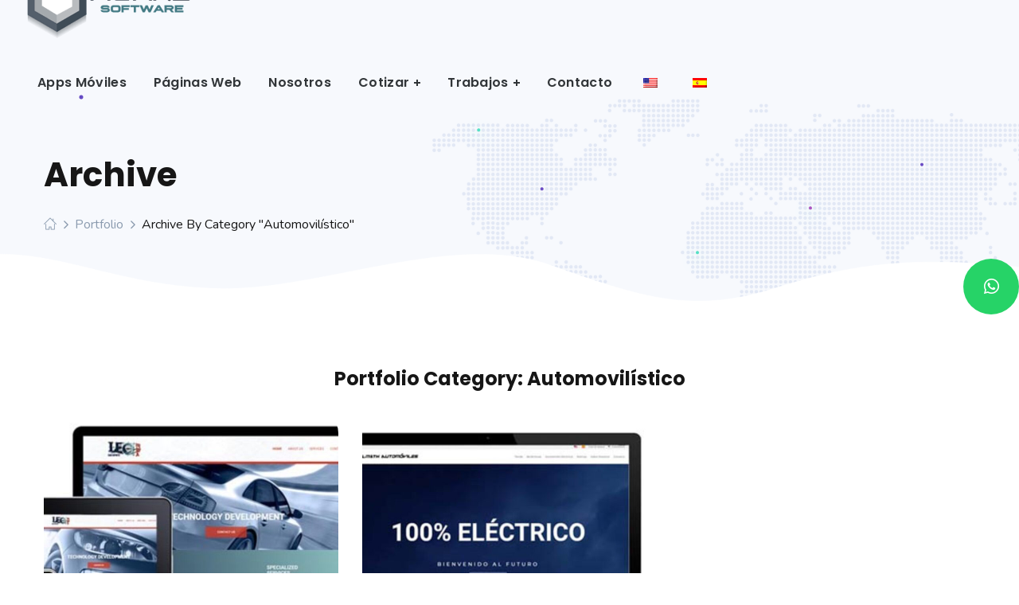

--- FILE ---
content_type: text/html; charset=UTF-8
request_url: https://figand.net/portafolio-category/automovilistico/
body_size: 29537
content:
<!DOCTYPE html>
<html lang="es-ES" prefix="og: https://ogp.me/ns# fb: https://ogp.me/ns/fb# website: https://ogp.me/ns/website#">
<head>
    <meta http-equiv="Content-Type" content="text/html; charset=UTF-8">
    <meta name="viewport" content="width=device-width, initial-scale=1, maximum-scale=1">
    <meta http-equiv="X-UA-Compatible" content="IE=Edge">
    

<meta name="wpsso-begin" content="wpsso structured data begin"/>
<!-- generator:1 --><meta name="generator" content="WPSSO Core 21.10.0/S"/>
<meta property="fb:app_id" content="966242223397117"/>
<meta property="og:type" content="website"/>
<meta property="og:url" content="https://figand.net/portafolio-category/automovilistico/"/>
<meta property="og:locale" content="es_ES"/>
<meta property="og:site_name" content="Desarrollo m&oacute;vil y de p&aacute;ginas web"/>
<meta property="og:title" content="Automovil&iacute;stico archivos  - Desarrollo m&oacute;vil y de p&aacute;ginas web"/>
<meta property="og:description" content="Portfolio Category archive page for Automovil&iacute;stico."/>
<meta name="twitter:domain" content="figand.net"/>
<meta name="twitter:title" content="Automovil&iacute;stico archivos  - Desarrollo m&oacute;vil y de p&aacute;ginas web"/>
<meta name="twitter:description" content="Portfolio Category archive page for Automovil&iacute;stico."/>
<meta name="twitter:card" content="summary"/>
<script type="application/ld+json" id="wpsso-schema-graph">{
    "@context": "https://schema.org",
    "@graph": [
        {
            "@id": "/portafolio-category/automovilistico/#sso/item-list/92",
            "@context": "https://schema.org",
            "@type": "ItemList",
            "mainEntityOfPage": "https://figand.net/portafolio-category/automovilistico/",
            "url": "https://figand.net/portafolio-category/automovilistico/",
            "name": "Automovil&iacute;stico archivos  - Desarrollo m&oacute;vil y de p&aacute;ginas web",
            "description": "Portfolio Category archive page for Automovil&iacute;stico.",
            "itemListOrder": "https://schema.org/ItemListOrderDescending",
            "itemListElement": [
                {
                    "@context": "https://schema.org",
                    "@type": "ListItem",
                    "position": 1,
                    "url": "https://figand.net/portafolio/lm-th/"
                },
                {
                    "@context": "https://schema.org",
                    "@type": "ListItem",
                    "position": 2,
                    "url": "https://figand.net/portafolio/leo-rda/"
                }
            ]
        }
    ]
}</script>
<meta name="wpsso-end" content="wpsso structured data end"/>
<meta name="wpsso-cached" content="2026-01-02T00:51:07+00:00 for figand.net"/>
<meta name="wpsso-added" content="2026-01-14T09:44:25+00:00 in 0.000446 secs (195.10 MB peak)"/>

			<style>								
					form#stickyelements-form input::-moz-placeholder{
						color: #4F4F4F;
					} 
					form#stickyelements-form input::-ms-input-placeholder{
						color: #4F4F4F					} 
					form#stickyelements-form input::-webkit-input-placeholder{
						color: #4F4F4F					}
					form#stickyelements-form input::placeholder{
						color: #4F4F4F					}
					form#stickyelements-form textarea::placeholder {
						color: #4F4F4F					}
					form#stickyelements-form textarea::-moz-placeholder {
						color: #4F4F4F					}					
			</style>	
			<meta name='robots' content='index, follow, max-image-preview:large, max-snippet:-1, max-video-preview:-1' />

<!-- Google Tag Manager for WordPress by gtm4wp.com -->
<script data-cfasync="false" data-pagespeed-no-defer>
	var gtm4wp_datalayer_name = "dataLayer";
	var dataLayer = dataLayer || [];
</script>
<!-- End Google Tag Manager for WordPress by gtm4wp.com --><script>window._wca = window._wca || [];</script>

	<!-- This site is optimized with the Yoast SEO plugin v26.6 - https://yoast.com/wordpress/plugins/seo/ -->
	<title>Automovilístico archivos - Desarrollo móvil y de páginas web</title>
	<link rel="canonical" href="https://figand.net/portafolio-category/automovilistico/" />
	<!-- / Yoast SEO plugin. -->


<script type='application/javascript'  id='pys-version-script'>console.log('PixelYourSite Free version 11.1.5');</script>
<link rel='dns-prefetch' href='//stats.wp.com' />
<link rel='dns-prefetch' href='//fonts.googleapis.com' />
<link rel='preconnect' href='https://fonts.gstatic.com' crossorigin />
<link rel="alternate" type="application/rss+xml" title="Desarrollo móvil y de páginas web &raquo; Feed" href="https://figand.net/feed/" />
<link rel="alternate" type="application/rss+xml" title="Desarrollo móvil y de páginas web &raquo; Feed de los comentarios" href="https://figand.net/comments/feed/" />
<link rel="alternate" type="application/rss+xml" title="Desarrollo móvil y de páginas web &raquo; Automovilístico Portfolio Category Feed" href="https://figand.net/portafolio-category/automovilistico/feed/" />
<style id='wp-img-auto-sizes-contain-inline-css' type='text/css'>
img:is([sizes=auto i],[sizes^="auto," i]){contain-intrinsic-size:3000px 1500px}
/*# sourceURL=wp-img-auto-sizes-contain-inline-css */
</style>
<style id='wp-emoji-styles-inline-css' type='text/css'>

	img.wp-smiley, img.emoji {
		display: inline !important;
		border: none !important;
		box-shadow: none !important;
		height: 1em !important;
		width: 1em !important;
		margin: 0 0.07em !important;
		vertical-align: -0.1em !important;
		background: none !important;
		padding: 0 !important;
	}
/*# sourceURL=wp-emoji-styles-inline-css */
</style>
<style id='wp-block-library-inline-css' type='text/css'>
:root{--wp-block-synced-color:#7a00df;--wp-block-synced-color--rgb:122,0,223;--wp-bound-block-color:var(--wp-block-synced-color);--wp-editor-canvas-background:#ddd;--wp-admin-theme-color:#007cba;--wp-admin-theme-color--rgb:0,124,186;--wp-admin-theme-color-darker-10:#006ba1;--wp-admin-theme-color-darker-10--rgb:0,107,160.5;--wp-admin-theme-color-darker-20:#005a87;--wp-admin-theme-color-darker-20--rgb:0,90,135;--wp-admin-border-width-focus:2px}@media (min-resolution:192dpi){:root{--wp-admin-border-width-focus:1.5px}}.wp-element-button{cursor:pointer}:root .has-very-light-gray-background-color{background-color:#eee}:root .has-very-dark-gray-background-color{background-color:#313131}:root .has-very-light-gray-color{color:#eee}:root .has-very-dark-gray-color{color:#313131}:root .has-vivid-green-cyan-to-vivid-cyan-blue-gradient-background{background:linear-gradient(135deg,#00d084,#0693e3)}:root .has-purple-crush-gradient-background{background:linear-gradient(135deg,#34e2e4,#4721fb 50%,#ab1dfe)}:root .has-hazy-dawn-gradient-background{background:linear-gradient(135deg,#faaca8,#dad0ec)}:root .has-subdued-olive-gradient-background{background:linear-gradient(135deg,#fafae1,#67a671)}:root .has-atomic-cream-gradient-background{background:linear-gradient(135deg,#fdd79a,#004a59)}:root .has-nightshade-gradient-background{background:linear-gradient(135deg,#330968,#31cdcf)}:root .has-midnight-gradient-background{background:linear-gradient(135deg,#020381,#2874fc)}:root{--wp--preset--font-size--normal:16px;--wp--preset--font-size--huge:42px}.has-regular-font-size{font-size:1em}.has-larger-font-size{font-size:2.625em}.has-normal-font-size{font-size:var(--wp--preset--font-size--normal)}.has-huge-font-size{font-size:var(--wp--preset--font-size--huge)}.has-text-align-center{text-align:center}.has-text-align-left{text-align:left}.has-text-align-right{text-align:right}.has-fit-text{white-space:nowrap!important}#end-resizable-editor-section{display:none}.aligncenter{clear:both}.items-justified-left{justify-content:flex-start}.items-justified-center{justify-content:center}.items-justified-right{justify-content:flex-end}.items-justified-space-between{justify-content:space-between}.screen-reader-text{border:0;clip-path:inset(50%);height:1px;margin:-1px;overflow:hidden;padding:0;position:absolute;width:1px;word-wrap:normal!important}.screen-reader-text:focus{background-color:#ddd;clip-path:none;color:#444;display:block;font-size:1em;height:auto;left:5px;line-height:normal;padding:15px 23px 14px;text-decoration:none;top:5px;width:auto;z-index:100000}html :where(.has-border-color){border-style:solid}html :where([style*=border-top-color]){border-top-style:solid}html :where([style*=border-right-color]){border-right-style:solid}html :where([style*=border-bottom-color]){border-bottom-style:solid}html :where([style*=border-left-color]){border-left-style:solid}html :where([style*=border-width]){border-style:solid}html :where([style*=border-top-width]){border-top-style:solid}html :where([style*=border-right-width]){border-right-style:solid}html :where([style*=border-bottom-width]){border-bottom-style:solid}html :where([style*=border-left-width]){border-left-style:solid}html :where(img[class*=wp-image-]){height:auto;max-width:100%}:where(figure){margin:0 0 1em}html :where(.is-position-sticky){--wp-admin--admin-bar--position-offset:var(--wp-admin--admin-bar--height,0px)}@media screen and (max-width:600px){html :where(.is-position-sticky){--wp-admin--admin-bar--position-offset:0px}}

/*# sourceURL=wp-block-library-inline-css */
</style><style id='global-styles-inline-css' type='text/css'>
:root{--wp--preset--aspect-ratio--square: 1;--wp--preset--aspect-ratio--4-3: 4/3;--wp--preset--aspect-ratio--3-4: 3/4;--wp--preset--aspect-ratio--3-2: 3/2;--wp--preset--aspect-ratio--2-3: 2/3;--wp--preset--aspect-ratio--16-9: 16/9;--wp--preset--aspect-ratio--9-16: 9/16;--wp--preset--color--black: #000000;--wp--preset--color--cyan-bluish-gray: #abb8c3;--wp--preset--color--white: #ffffff;--wp--preset--color--pale-pink: #f78da7;--wp--preset--color--vivid-red: #cf2e2e;--wp--preset--color--luminous-vivid-orange: #ff6900;--wp--preset--color--luminous-vivid-amber: #fcb900;--wp--preset--color--light-green-cyan: #7bdcb5;--wp--preset--color--vivid-green-cyan: #00d084;--wp--preset--color--pale-cyan-blue: #8ed1fc;--wp--preset--color--vivid-cyan-blue: #0693e3;--wp--preset--color--vivid-purple: #9b51e0;--wp--preset--gradient--vivid-cyan-blue-to-vivid-purple: linear-gradient(135deg,rgb(6,147,227) 0%,rgb(155,81,224) 100%);--wp--preset--gradient--light-green-cyan-to-vivid-green-cyan: linear-gradient(135deg,rgb(122,220,180) 0%,rgb(0,208,130) 100%);--wp--preset--gradient--luminous-vivid-amber-to-luminous-vivid-orange: linear-gradient(135deg,rgb(252,185,0) 0%,rgb(255,105,0) 100%);--wp--preset--gradient--luminous-vivid-orange-to-vivid-red: linear-gradient(135deg,rgb(255,105,0) 0%,rgb(207,46,46) 100%);--wp--preset--gradient--very-light-gray-to-cyan-bluish-gray: linear-gradient(135deg,rgb(238,238,238) 0%,rgb(169,184,195) 100%);--wp--preset--gradient--cool-to-warm-spectrum: linear-gradient(135deg,rgb(74,234,220) 0%,rgb(151,120,209) 20%,rgb(207,42,186) 40%,rgb(238,44,130) 60%,rgb(251,105,98) 80%,rgb(254,248,76) 100%);--wp--preset--gradient--blush-light-purple: linear-gradient(135deg,rgb(255,206,236) 0%,rgb(152,150,240) 100%);--wp--preset--gradient--blush-bordeaux: linear-gradient(135deg,rgb(254,205,165) 0%,rgb(254,45,45) 50%,rgb(107,0,62) 100%);--wp--preset--gradient--luminous-dusk: linear-gradient(135deg,rgb(255,203,112) 0%,rgb(199,81,192) 50%,rgb(65,88,208) 100%);--wp--preset--gradient--pale-ocean: linear-gradient(135deg,rgb(255,245,203) 0%,rgb(182,227,212) 50%,rgb(51,167,181) 100%);--wp--preset--gradient--electric-grass: linear-gradient(135deg,rgb(202,248,128) 0%,rgb(113,206,126) 100%);--wp--preset--gradient--midnight: linear-gradient(135deg,rgb(2,3,129) 0%,rgb(40,116,252) 100%);--wp--preset--font-size--small: 13px;--wp--preset--font-size--medium: 20px;--wp--preset--font-size--large: 36px;--wp--preset--font-size--x-large: 42px;--wp--preset--spacing--20: 0.44rem;--wp--preset--spacing--30: 0.67rem;--wp--preset--spacing--40: 1rem;--wp--preset--spacing--50: 1.5rem;--wp--preset--spacing--60: 2.25rem;--wp--preset--spacing--70: 3.38rem;--wp--preset--spacing--80: 5.06rem;--wp--preset--shadow--natural: 6px 6px 9px rgba(0, 0, 0, 0.2);--wp--preset--shadow--deep: 12px 12px 50px rgba(0, 0, 0, 0.4);--wp--preset--shadow--sharp: 6px 6px 0px rgba(0, 0, 0, 0.2);--wp--preset--shadow--outlined: 6px 6px 0px -3px rgb(255, 255, 255), 6px 6px rgb(0, 0, 0);--wp--preset--shadow--crisp: 6px 6px 0px rgb(0, 0, 0);}:where(.is-layout-flex){gap: 0.5em;}:where(.is-layout-grid){gap: 0.5em;}body .is-layout-flex{display: flex;}.is-layout-flex{flex-wrap: wrap;align-items: center;}.is-layout-flex > :is(*, div){margin: 0;}body .is-layout-grid{display: grid;}.is-layout-grid > :is(*, div){margin: 0;}:where(.wp-block-columns.is-layout-flex){gap: 2em;}:where(.wp-block-columns.is-layout-grid){gap: 2em;}:where(.wp-block-post-template.is-layout-flex){gap: 1.25em;}:where(.wp-block-post-template.is-layout-grid){gap: 1.25em;}.has-black-color{color: var(--wp--preset--color--black) !important;}.has-cyan-bluish-gray-color{color: var(--wp--preset--color--cyan-bluish-gray) !important;}.has-white-color{color: var(--wp--preset--color--white) !important;}.has-pale-pink-color{color: var(--wp--preset--color--pale-pink) !important;}.has-vivid-red-color{color: var(--wp--preset--color--vivid-red) !important;}.has-luminous-vivid-orange-color{color: var(--wp--preset--color--luminous-vivid-orange) !important;}.has-luminous-vivid-amber-color{color: var(--wp--preset--color--luminous-vivid-amber) !important;}.has-light-green-cyan-color{color: var(--wp--preset--color--light-green-cyan) !important;}.has-vivid-green-cyan-color{color: var(--wp--preset--color--vivid-green-cyan) !important;}.has-pale-cyan-blue-color{color: var(--wp--preset--color--pale-cyan-blue) !important;}.has-vivid-cyan-blue-color{color: var(--wp--preset--color--vivid-cyan-blue) !important;}.has-vivid-purple-color{color: var(--wp--preset--color--vivid-purple) !important;}.has-black-background-color{background-color: var(--wp--preset--color--black) !important;}.has-cyan-bluish-gray-background-color{background-color: var(--wp--preset--color--cyan-bluish-gray) !important;}.has-white-background-color{background-color: var(--wp--preset--color--white) !important;}.has-pale-pink-background-color{background-color: var(--wp--preset--color--pale-pink) !important;}.has-vivid-red-background-color{background-color: var(--wp--preset--color--vivid-red) !important;}.has-luminous-vivid-orange-background-color{background-color: var(--wp--preset--color--luminous-vivid-orange) !important;}.has-luminous-vivid-amber-background-color{background-color: var(--wp--preset--color--luminous-vivid-amber) !important;}.has-light-green-cyan-background-color{background-color: var(--wp--preset--color--light-green-cyan) !important;}.has-vivid-green-cyan-background-color{background-color: var(--wp--preset--color--vivid-green-cyan) !important;}.has-pale-cyan-blue-background-color{background-color: var(--wp--preset--color--pale-cyan-blue) !important;}.has-vivid-cyan-blue-background-color{background-color: var(--wp--preset--color--vivid-cyan-blue) !important;}.has-vivid-purple-background-color{background-color: var(--wp--preset--color--vivid-purple) !important;}.has-black-border-color{border-color: var(--wp--preset--color--black) !important;}.has-cyan-bluish-gray-border-color{border-color: var(--wp--preset--color--cyan-bluish-gray) !important;}.has-white-border-color{border-color: var(--wp--preset--color--white) !important;}.has-pale-pink-border-color{border-color: var(--wp--preset--color--pale-pink) !important;}.has-vivid-red-border-color{border-color: var(--wp--preset--color--vivid-red) !important;}.has-luminous-vivid-orange-border-color{border-color: var(--wp--preset--color--luminous-vivid-orange) !important;}.has-luminous-vivid-amber-border-color{border-color: var(--wp--preset--color--luminous-vivid-amber) !important;}.has-light-green-cyan-border-color{border-color: var(--wp--preset--color--light-green-cyan) !important;}.has-vivid-green-cyan-border-color{border-color: var(--wp--preset--color--vivid-green-cyan) !important;}.has-pale-cyan-blue-border-color{border-color: var(--wp--preset--color--pale-cyan-blue) !important;}.has-vivid-cyan-blue-border-color{border-color: var(--wp--preset--color--vivid-cyan-blue) !important;}.has-vivid-purple-border-color{border-color: var(--wp--preset--color--vivid-purple) !important;}.has-vivid-cyan-blue-to-vivid-purple-gradient-background{background: var(--wp--preset--gradient--vivid-cyan-blue-to-vivid-purple) !important;}.has-light-green-cyan-to-vivid-green-cyan-gradient-background{background: var(--wp--preset--gradient--light-green-cyan-to-vivid-green-cyan) !important;}.has-luminous-vivid-amber-to-luminous-vivid-orange-gradient-background{background: var(--wp--preset--gradient--luminous-vivid-amber-to-luminous-vivid-orange) !important;}.has-luminous-vivid-orange-to-vivid-red-gradient-background{background: var(--wp--preset--gradient--luminous-vivid-orange-to-vivid-red) !important;}.has-very-light-gray-to-cyan-bluish-gray-gradient-background{background: var(--wp--preset--gradient--very-light-gray-to-cyan-bluish-gray) !important;}.has-cool-to-warm-spectrum-gradient-background{background: var(--wp--preset--gradient--cool-to-warm-spectrum) !important;}.has-blush-light-purple-gradient-background{background: var(--wp--preset--gradient--blush-light-purple) !important;}.has-blush-bordeaux-gradient-background{background: var(--wp--preset--gradient--blush-bordeaux) !important;}.has-luminous-dusk-gradient-background{background: var(--wp--preset--gradient--luminous-dusk) !important;}.has-pale-ocean-gradient-background{background: var(--wp--preset--gradient--pale-ocean) !important;}.has-electric-grass-gradient-background{background: var(--wp--preset--gradient--electric-grass) !important;}.has-midnight-gradient-background{background: var(--wp--preset--gradient--midnight) !important;}.has-small-font-size{font-size: var(--wp--preset--font-size--small) !important;}.has-medium-font-size{font-size: var(--wp--preset--font-size--medium) !important;}.has-large-font-size{font-size: var(--wp--preset--font-size--large) !important;}.has-x-large-font-size{font-size: var(--wp--preset--font-size--x-large) !important;}
/*# sourceURL=global-styles-inline-css */
</style>

<style id='classic-theme-styles-inline-css' type='text/css'>
/*! This file is auto-generated */
.wp-block-button__link{color:#fff;background-color:#32373c;border-radius:9999px;box-shadow:none;text-decoration:none;padding:calc(.667em + 2px) calc(1.333em + 2px);font-size:1.125em}.wp-block-file__button{background:#32373c;color:#fff;text-decoration:none}
/*# sourceURL=/wp-includes/css/classic-themes.min.css */
</style>
<link rel='stylesheet' id='contact-form-7-css' href='https://figand.net/wp-content/plugins/contact-form-7/includes/css/styles.css?ver=6.1.4' type='text/css' media='all' />
<link rel='stylesheet' id='woocommerce-layout-css' href='https://figand.net/wp-content/plugins/woocommerce/assets/css/woocommerce-layout.css?ver=10.4.2' type='text/css' media='all' />
<style id='woocommerce-layout-inline-css' type='text/css'>

	.infinite-scroll .woocommerce-pagination {
		display: none;
	}
/*# sourceURL=woocommerce-layout-inline-css */
</style>
<link rel='stylesheet' id='woocommerce-smallscreen-css' href='https://figand.net/wp-content/plugins/woocommerce/assets/css/woocommerce-smallscreen.css?ver=10.4.2' type='text/css' media='only screen and (max-width: 768px)' />
<link rel='stylesheet' id='woocommerce-general-css' href='https://figand.net/wp-content/plugins/woocommerce/assets/css/woocommerce.css?ver=10.4.2' type='text/css' media='all' />
<style id='woocommerce-inline-inline-css' type='text/css'>
.woocommerce form .form-row .required { visibility: visible; }
/*# sourceURL=woocommerce-inline-inline-css */
</style>
<link rel='stylesheet' id='trp-language-switcher-style-css' href='https://figand.net/wp-content/plugins/translatepress-multilingual/assets/css/trp-language-switcher.css?ver=3.0.6' type='text/css' media='all' />
<link rel='stylesheet' id='softlab-default-style-css' href='https://figand.net/wp-content/themes/softlab/style.css?ver=6.9' type='text/css' media='all' />
<link rel='stylesheet' id='flaticon-css' href='https://figand.net/wp-content/themes/softlab/fonts/flaticon/flaticon.css?ver=6.9' type='text/css' media='all' />
<link rel='stylesheet' id='vc_font_awesome_5_shims-css' href='https://figand.net/wp-content/plugins/js_composer/assets/lib/bower/font-awesome/css/v4-shims.min.css?ver=7.3' type='text/css' media='all' />
<link rel='stylesheet' id='font-awesome-css' href='https://figand.net/wp-content/themes/softlab/css/libs/all.min.css?ver=6.9' type='text/css' media='all' />
<link rel='stylesheet' id='swipebox-css' href='https://figand.net/wp-content/themes/softlab/js/swipebox/css/swipebox.min.css?ver=6.9' type='text/css' media='all' />
<link rel='stylesheet' id='softlab-main-css' href='https://figand.net/wp-content/themes/softlab/css/main.css?ver=6.9' type='text/css' media='all' />
<style id='softlab-main-inline-css' type='text/css'>
body {font-family: Nunito;font-size: 16px;line-height: 1.875;font-weight: 400;color: #4f4e4e;}#comments .commentlist .comment_info .meta-wrapper *,body .widget_categories ul li .post_count,body .widget_product_categories ul li .post_count,body .widget_meta ul li .post_count,body .widget_archive ul li .post_count,.author-info_name,.blog-post_info-wrap > .meta-wrapper *,.softlab_module_message_box .message_content .message_title,.single-team .single_team_page .team-info_item h5 + span,.softlab_module_time_line_vertical .time_line-title{font-family: Nunito;}select,blockquote cite,blockquote cite a,body .footer .select__field:before,ul.wgl-pagination li span,body input[type='text']::placeholder,body input[type='url']::placeholder,body input[type='search']::placeholder,body input[type='email']::placeholder,body input[type='password']::placeholder,body input[type='tel']::placeholder,body input[type='time']::placeholder,select::placeholder,textarea::placeholder,.tagcloud a,.softlab_module_message_box .message_content .message_text,.vc_wp_custommenu .menu .menu-item.current-menu-item > a,.blog-post.format-quote .blog-post_quote-author-pos,.softlab_module_testimonials .testimonials_quote,.recent-posts-widget .meta-wrapper a:hover,.vc_row .vc_toggle .vc_toggle_icon{color: #4f4e4e;}.softlab_module_carousel .slick-prev:after,.softlab_module_carousel .slick-next:after{border-color: #4f4e4e;}.softlab_module_title .external_link .button-read-more {line-height: 1.875;}h1,h2,h3,h4,h5,h6,h1 span,h2 span,h3 span,h4 span,h5 span,h6 span,h1 a,h2 a,h3 a,h4 a,h5 a,h6 a,.page-header .page-header_title,.blog-post_cats,.column1 .item_title a,.softlab_twitter .twitt_title,.tagcloud-wrapper .title_tags,.strip_template .strip-item a span,.single_team_page .team-single_speaches-info .speech-info_desc span,.shortcode_tab_item_title,.index_number,.primary-nav.footer-menu .menu-item a{font-family: Poppins;font-weight: 700;}#main ol > li:before,#comments .comment-reply-link,blockquote,blockquote:before,input[type="submit"],button,body .widget .widget-title,body .widget_rss ul li .rss-date,label,legend,.wgl-social-share_pages.hovered_style .share_social-title,.meta-wrapper span,.meta-wrapper,.blog-post_text-bg,.author-info_content .author-info_name,.blog-post_link>.link_post,.blog-post_quote-text,.button-read-more,.blog-post_meta_share .share_title,.blog-post_meta-date .date_post span,.custom-header-font,#comments .commentlist .comment_author_says,.comments-title .number-comments,.softlab_module_progress_bar .progress_label,.dropcap,.dropcap-bg,.softlab_module_double_headings,.softlab_module_infobox .infobox_icon_container .infobox_icon_number,.softlab_module_button.wgl_button .wgl_button_link,.softlab_module_pricing_plan .pricing_cur,.softlab_module_pricing_plan .pricing_price .price_decimal,.softlab_module_testimonials .testimonials_item:before,.softlab_module_testimonials .testimonials_status,.mashsb-count .counts,.mashsb-box .mashsb-buttons a .text,.prev-link,.next-link,.vc_row .vc_tta.vc_general.vc_tta-style-accordion_bordered .vc_tta-panel-title>a span,.widget.softlab_widget.softlab_banner-widget .banner-widget_text,.widget.softlab_widget.softlab_banner-widget .banner-widget_text_bg,.widget.softlab_widget.softlab_banner-widget .banner-widget_button,body .widget .widget-title .widget-title_wrapper:before,.blog-post_meta-categories a,.blog-post_meta-categories span,.blog-post_meta-date .date_post,.softlab_module_counter .counter_title,.softlab_module_videobox .title,.softlab_module_progress_bar .progress_value,.softlab_module_progress_bar .progress_units,.softlab_module_counter .counter_value_wrapper,.softlab_module_counter .counter_value_placeholder,.countdown-section .countdown-amount,.heading_subtitle,.info_prev-link_wrapper a,.info_next-link_wrapper a,.single_meta .single_info-share_social-wpapper > span.share_title,.single_team_page .team-single_speaches-info .speech-info_day,.single_team_page .team-info_wrapper .team-info_item,.wgl_portfolio_item-meta .post_cats,.portfolio_info_item-info_desc h5,.widget.widget_wgl_posts .recent-posts-widget li > .recent-posts-content .post_title,.wpb-js-composer .wgl-container .vc_row .vc_general.vc_tta-tabs .vc_tta-tabs-list .vc_tta-tab > a,.wpb-js-composer .wgl-container .vc_row .vc_general.vc_tta-tabs .vc_tta-panels-container .vc_tta-panel .vc_tta-panel-heading a .vc_tta-title-text,.wgl_timetabs .timetabs_headings .wgl_tab .tab_title,.single_info-share_social-wpapper > span,.single-portfolio .wgl_portfolio_item-meta,.wgl_portfolio_item-cats,.wgl-pagination .page-numbers,.wpb-js-composer .wgl-container .vc_chart.vc_round-chart[data-vc-legend="1"] .vc_chart-legend li,.softlab_module_testimonials .testimonials_position,.softlab_module_pricing_plan .pricing_plan_wrap .pricing_price_wrap,.softlab_module_ico_progress .progress_value_completed,.softlab_module_ico_progress .progress_value_min,.softlab_module_ico_progress .progress_value_max,.softlab_module_ico_progress .progress_point{font-family: Poppins;}.banner_404,.load_more_item,.softlab_module_time_line_horizontal .tlh_date,.wgl_portfolio_single-item .tagcloud .tagcloud_desc,.wgl_timetabs .timetabs_data .timetabs_item .item_time,.wgl_timetabs .timetabs_data .timetabs_item .content-wrapper .item_title,.wpb-js-composer .wgl-container .vc_row .vc_pie_chart .vc_pie_chart_value,.isotope-filter a{font-family: Poppins;color: #161616;}#main .widget_recent_comments > ul > li:before,body .footer select option,blockquote,h1,h2,h3,h4,h5,h6,h1 span,h2 span,h3 span,h4 span,h5 span,h6 span,h1 a,h2 a,h3 a,h4 a,h5 a,h6 a,button,h3#reply-title a,.prev-link-info_wrapper,.next-link-info_wrapper,.single_meta strong,.header_search.search_standard .header_search-field .search-form:after,.widget_product_search .woocommerce-product-search:after,.blog-posts .meta-wrapper a:hover,.meta-wrapper a:hover,.wgl-likes:hover .sl-count,.share_post-container:hover > a,.widget.softlab_widget.softlab_banner-widget .banner-widget_text,.page-header_breadcrumbs .breadcrumbs a:hover,.page-header_breadcrumbs .breadcrumbs span.current,.calendar_wrap tbody,.comment_author_says,.comment_author_says a,.custom-header-color,.single_meta .blog-post_share-wrap > span.share_title,.single_post_info.post_info .wgl-likes .sl-count,.softlab_module_counter .counter_title,.single_meta .single_info-share_social-wpapper > span.share_title,.softlab_module_double_headings .heading_title,.softlab_module_testimonials .testimonials_item .testimonials_content_wrap .testimonials_name,.softlab_module_progress_bar .progress_label,.softlab_module_pricing_plan .pricing_plan_wrap .pricing_content > ul > li > b,.tagcloud-wrapper .title_tags,body .widget_wgl_posts .recent-posts-widget .post_title a,.item_title a,.single_info-share_social-wpapper > span,.wgl_module_title.item_title .carousel_arrows a span:after,.wgl_module_team.info_under_image .team-department,body .widget .widget-title .widget-title_wrapper,.softlab_module_testimonials .testimonials_quote,.softlab_module_social .soc_icon,.wpb-js-composer .wgl-container .vc_row .vc_general.vc_tta.vc_tta-accordion .vc_tta-panels-container .vc_tta-panel .vc_tta-panel-heading .vc_tta-panel-title,.wpb-js-composer .wgl-container .vc_row .vc_toggle.vc_toggle_color_check.vc_toggle_active .vc_toggle_title .vc_toggle_icon,.wgl_timetabs .timetabs_headings .wgl_tab.active .tab_title,.wgl_timetabs .timetabs_headings .wgl_tab:hover .tab_title,.wgl_portfolio_item-wrapper .portfolio_link,.page_404_wrapper .softlab_404_button .wgl_button_link,ul.wp-block-archives.wp-block-archives-list li a,ul.wp-block-categories.wp-block-categories-list li a,ul.wp-block-latest-posts li a{color: #161616;}.softlab_module_title .carousel_arrows a span{background: #161616;}.softlab_module_infobox.infobox_alignment_left.title_divider .infobox_title:before,.softlab_module_infobox.infobox_alignment_right.title_divider .infobox_title:before{background-color: #161616;} .softlab_module_title .carousel_arrows a span:before{border-color: #161616;}.dbl_font{font-family: Playfair Display !important;font-weight: 700 !important;font-style: italic !important;font-size: inherit;color: #54e0c4 !important;}.wgl-theme-header .wgl-sticky-header .header_search{height: 100px !important;}#scroll_up {background-color: #ffffff;color: #664bc4;}.primary-nav>div>ul,.primary-nav>ul,.sitepress_container > .wpml-ls li,.primary-nav ul li.mega-menu-links > ul > li{font-family: Poppins;font-weight: 600;line-height: 30px;font-size: 16px;}.primary-nav ul li ul,.wpml-ls,.sitepress_container > .wpml-ls ul ul li,.primary-nav ul li div.mega-menu-container{font-family: Nunito;font-weight: 600;line-height: 30px;font-size: 16px;}.wgl-theme-header .header_search-field,.primary-nav ul li ul,.primary-nav ul li div.mega-menu-container,.wgl-theme-header .woo_mini_cart,.wpml-ls-legacy-dropdown .wpml-ls-current-language .wpml-ls-sub-menu{background-color: rgba(255,255,255,1);color: #313131;}.mobile_nav_wrapper,.wgl-menu_outer,.mobile_nav_wrapper .primary-nav ul li ul.sub-menu,.mobile_nav_wrapper .primary-nav ul li.mega-menu-links > ul.mega-menu > li > ul > li ul,.mobile_nav_wrapper .primary-nav ul li.mega-menu-links > ul.mega-menu > li > ul{background-color: rgba(255,255,255,1);color: #4f4e4e;}a,.mobile_nav_wrapper .primary-nav ul li ul .menu-item.current-menu-item > a,.mobile_nav_wrapper .primary-nav ul ul li.menu-item.current-menu-ancestor > a,.primary-nav > ul > li > a > span:before,.primary-nav ul li ul li.current-menu-ancestor.current-menu-parent > a > span:before,.primary-nav ul li ul li.current-menu-ancestor.current-menu-parent > a:after,.primary-nav ul li ul li.current-menu-ancestor.current-menu-parent > a > span,.primary-nav ul li ul li.current-menu-item > a > span,.primary-nav ul li ul li.current_page_item > a > span,.primary-nav ul li ul li.current-menu-item > a > span:before,.primary-nav ul li ul li.current_page_item > a > span:before,.primary-nav ul li ul li:hover > a > span,.mobile_nav_wrapper .primary-nav > ul > li.current-menu-item > a,.mobile_nav_wrapper .primary-nav > ul > li.current_page_item > a,.mobile_nav_wrapper .primary-nav > ul > li.current-menu-ancestor > a,.mobile_nav_wrapper .primary-nav > ul > li.current-menu-parent > a,.mobile_nav_wrapper .primary-nav > ul > li.current_page_parent > a,.mobile_nav_wrapper .primary-nav > ul > li.current_page_ancestor > a,a:hover .wgl-icon,body ol > li:before,blockquote:before,button,button:focus,button:active,h3#reply-title a:hover,form.post-password-form input[type='submit']:hover,.author-info_social-wrapper,.blog-post_link:before,.blog-post_meta-categories span,.blog-post_quote-text:before,.blog-post_title i,.blog-style-standard .blog-post:hover .blog-post_wrapper .blog-post_meta_info .meta-wrapper span,.blog-post_link>.link_post:hover,#comments .commentlist .comment_info .meta-wrapper .comment-edit-link:hover,.blog-post.format-standard.link .blog-post_title:before,.blog-post_cats span,.blog-post_title a:hover,.blog-post_meta-categories a,.share_post-container,.button-read-more,#comments .comment-reply-link:hover,#comments .comment-reply-link:focus,#comments .comment-reply-link:active,.calendar_wrap thead,.copyright a:hover,.comment_author_says a:hover,.dropcap,.share_post-container .share_social-wpapper ul li .share_post span.fa:hover,.share_link span.fa:hover,.share_post span.fa:hover,.softlab_submit_wrapper:hover > i,.softlab_custom_button i,.softlab_custom_text a,.softlab_module_button a:hover,.softlab_module_counter .counter_icon,.softlab_module_demo_item .di_button a:hover,.softlab_module_demo_item .di_title_wrap a:hover .di_title,.softlab_module_demo_item .di_title-wrap .di_subtitle,.softlab_module_social .soc_icon:hover,.softlab_module_carousel .slick-prev:after,.softlab_module_carousel .slick-next:after,.softlab_twitter a,.softlab_module_testimonials.type_author_top_inline .testimonials_meta_wrap:after,.softlab_module_testimonials .testimonials_status,.softlab_module_flipbox .flipbox_front .flipbox_front_content,.softlab_module_circuit_services .services_subtitle,.softlab_module_services_3 .services_icon_wrapper,.softlab_module_infobox .infobox_icon,.softlab_module_services_4 .services_icon,.softlab_module_services_4:hover .services_number,.load_more_works:hover,.load_more_wrapper .load_more_item:before,.load_more_wrapper:hover .load_more_item,.header_search .header_search-button > i:hover,.header_search-field .search-form:after,.page_404_wrapper .softlab_404_button .wgl_button_link:hover,.mc_form_inside #mc_signup_submit:hover,.single_team_page .team-single_speaches-info .speech-info_desc span,.single_team_page .team-info_wrapper .team-info_item a:hover,.single-member-page .member-icon:hover,.single-member-page .team-link:hover,.single_team_page .team-single_speaches-info .speech-info_day,.single_team_page .team-info_icons a:hover,.single_portfolio-wrapper .portfolio-category:hover,.team-icons .member-icon:hover,.vc_wp_custommenu .menu .menu-item.current-menu-item > a,.vc_wp_custommenu .menu .menu-item.current-menu-ancestor > a,.wpml-ls a:hover,.wpml-ls-legacy-dropdown .wpml-ls-current-language:hover > a,.wpml-ls-legacy-dropdown .wpml-ls-current-language a:hover,.wgl-container ul li:before,.wgl_portfolio_item-meta a:hover,.wgl_timetabs .timetabs_headings .wgl_tab.active .tab_subtitle,.wgl_timetabs .timetabs_headings .wgl_tab:hover .tab_subtitle,.wgl_portfolio_category-wrapper a:hover,.wgl_module_team .team-item_info .team-item_titles .team-title:hover,.wgl_module_team .team-info_icons a:hover,.wgl-icon:hover,.wgl-theme-color,.wgl_portfolio_item-wrapper .portfolio_link-icon:hover,.wgl_portfolio_item-corners,.wgl_portfolio_item-meta .post_cats,.wgl_portfolio_item-cats,.wpb-js-composer .wgl-container .vc_row .vc_general.vc_tta.vc_tta-accordion .vc_tta-panels-container .vc_tta-panel .vc_tta-panel-heading .vc_tta-panel-title .vc_tta-controls-icon,.wpb-js-composer .vc_row .vc_tta.vc_general .vc_active .vc_tta-panel-title > a:before,.wpb-js-composer .wgl-container .vc_row .vc_general.vc_tta.vc_tta-tabs .vc_tta-tabs-container .vc_tta-tabs-list .vc_tta-tab.vc_active > a,.wpb-js-composer .wgl-container .vc_row .vc_general.vc_tta.vc_tta-tabs .vc_tta-tabs-container .vc_tta-tabs-list .vc_tta-tab:hover > a,.wpb-js-composer .wgl-container .vc_row .vc_general.vc_tta.vc_tta-tabs .vc_tta-panels-container .vc_tta-panels .vc_tta-panel.vc_active .vc_tta-panel-heading .vc_tta-panel-title,.wpb-js-composer .wgl-container .vc_row .vc_general.vc_tta.vc_tta-tabs .vc_tta-panels-container .vc_tta-panels .vc_tta-panel:hover .vc_tta-panel-heading .vc_tta-panel-title,.softlab_module_circuit_services .services_item-icon,ul.wp-block-archives.wp-block-archives-list li a:hover,ul.wp-block-categories.wp-block-categories-list li a:hover + .post_count,ul.wp-block-categories.wp-block-categories-list li a:hover,ul.wp-block-latest-posts li a:hover{color: #664BC4;}.hover_links a:hover,header .header-link:hover{color: #664BC4 !important;}body .widget_nav_menu .current-menu-ancestor > a,body .widget_nav_menu .current-menu-item > a,body .widget_recent_entriesul li .post-date,body .widget_rss ul li .rss-date,body .widget_meta ul li .post_count,body .widget_archive ul li > a:before,.recent-posts-widget .meta-wrapper a,.widget.widget_archive ul li a:hover,.widget.widget_categories ul li a:hover,.widget.widget_categories ul li a:hover + span,body .widget_product_categories ul li a:hover + .post_count,body .widget_archive ul li a:hover + .post_count,.widget.widget_recent_comments ul li a,.widget.widget_recent_entries ul li:before,.widget.widget_pages ul li a:hover,.widget.widget_meta ul li a:hover,.author-widget_social a:hover,.tagcloud a:hover,.widget.widget_recent_comments ul li span.comment-author-link a:hover,.widget.widget_recent_comments ul li a:hover,.widget.widget_recent_entries ul li a:hover,.widget.widget_nav_menu ul li a:hover,.author-widget_img-wrapper,.widget.widget_wgl_posts .recent-posts-widget li > .recent-posts-content .post_title a:hover,.recent-posts-widget .meta-wrapper a{color: #664BC4;}.post_featured_bg .meta-wrapper .blog-post_meta-categories a:hover,body .wpml-ls-legacy-dropdown .wpml-ls-sub-menu .wpml-ls-item a:hover,.meta-wrapper .blog-post_meta-categories a:hover{color: #664BC4 !important;}.single_team_page .team-title:before,.slick-dots li button,.softlab_module_double_headings .heading_title .heading_divider,.softlab_module_double_headings .heading_title .heading_divider:before,.softlab_module_double_headings .heading_title .heading_divider:after,.wpml-ls-legacy-dropdown .wpml-ls-sub-menu .wpml-ls-item a span:before,.load_more_item:after,.widget.softlab_widget.softlab_banner-widget .banner-widget_button:after,.wgl_button_link:after,.theme-gradient .comment-respond .button__wrapper:after,.wgl-container ul.softlab_plus li:after,.wgl-container ul.softlab_plus li:before,.wgl-container ul.softlab_dash li:before,.wgl-pagination .page .current,.wgl-pagination .page a:hover,.isotope-filter a:after,ul.wp-block-archives.wp-block-archives-list li a:before,ul.wp-block-archives.wp-block-archives-list li a:after,ul.wp-block-categories.wp-block-categories-list li a:before,ul.wp-block-categories.wp-block-categories-list li a:after{background: #664BC4;}::selection,.vc_wp_custommenu .menu .menu-item a:before,.primary-nav ul li ul li:hover > a > span:before,.primary-nav .lavalamp-object,.primary-nav ul li ul li > a span:before,.primary-nav ul li ul li > a:before,.primary-nav > ul > li > a > span:before,.primary-nav ul li.mega-menu.mega-cat div.mega-menu-container ul.mega-menu.cats-horizontal > li.is-active > a,body .wpml-ls-legacy-dropdown .wpml-ls-sub-menu .wpml-ls-item a:after,#comments > h3:after,#sb_instagram .sbi_photo:before,aside > .widget + .widget:before,button:hover,body .widget_categories ul li > a:hover:before,body .widget_categories ul li > a:hover:after,body .widget_product_categories ul li > a:hover:before,body .widget_product_categories ul li > a:hover:after,body .widget_meta ul li > a:hover:before,body .widget_meta ul li > a:hover:after,body .widget_archive ul li > a:hover:before,body .widget_archive ul li > a:hover:after,body .widget_categories ul li > a:before,body .widget_categories ul li > a:after,body .widget_product_categories ul li > a:before,body .widget_product_categories ul li > a:after,body .widget_meta ul li > a:before,body .widget_meta ul li > a:after,body .widget_archive ul li > a:before,body .widget_archive ul li > a:after,mark,span.highlighter,.blog-post_cats span a,.calendar_wrap caption,.comment-reply-title:after,.softlab_divider .softlab_divider_line .softlab_divider_custom .divider_line,.softlab_module_cats .cats_item-count,.softlab_module_double_headings .heading_subtitle:after,.softlab_module_double_headings .heading_subtitle:before,.softlab_module_progress_bar .progress_bar,.softlab_module_infobox.type_tile:hover:before,.softlab_module_social.with_bg .soc_icon,.softlab_module_title:after,.softlab_module_title .carousel_arrows a:hover span,.softlab_module_videobox .videobox_link,.softlab_module_carousel.pagination_circle_border .slick-dots li.slick-active button,.softlab_module_carousel.pagination_line .slick-dots li button:before,.softlab_module_carousel.pagination_square .slick-dots li,.load_more_works,.wgl-social-share_pages.hovered_style .share_social-icon-plus:before,.wgl-social-share_pages.hovered_style .share_social-icon-plus:after,.inside_image.offset_animation:before,.mc_form_inside #mc_signup_submit,.wgl-ellipsis span,.wgl_module_title.item_title .carousel_arrows a:hover,.wgl_timetabs .timetabs_headings .wgl_tab.active:after,.wgl-container ul.softlab_plus li:before,.widget .calendar_wrap table td#today:before,.widget .calendar_wrap tbody td > a:before,.widget .counter_posts,.widget.widget_pages ul li a:before,.widget.widget_nav_menu ul li a:before,.widget_nav_menu .menu .menu-item:before,.widget_postshero .recent-posts-widget .post_cat a,.widget_categories ul li > a:before,.widget_meta ul li > a:before,.widget_archive ul li > a:before,.softlab_module_services_3 .services_icon_wrapper .services_circle_wrapper .services_circle,.softlab_module_ico_progress .progress_completed,.button__wrapper:hover:after{background-color: #664BC4;}.blog-post_meta-date,.softlab_module_carousel.navigation_offset_element .slick-prev:hover,.softlab_module_carousel.navigation_offset_element .slick-next:hover,.softlab_module_demo_item .di_button a,.next-link:hover,.prev-link:hover{border-color: #664BC4;background: #664BC4;} .softlab_module_button a:hover,.softlab_module_carousel.pagination_circle_border .slick-dots li button,.softlab_module_title .carousel_arrows a:hover span:before,.load_more_works{border-color: #664BC4;}body input[type='text']:focus,body input[type='text']:active,body input[type='url']:focus,body input[type='url']:active,body input[type='search']:focus,body input[type='search']:active,body input[type='email']:focus,body input[type='email']:active,body input[type='password']:focus,body input[type='password']:active,body input[type='tel']:focus,body input[type='tel']:active,body input[type='time']:focus,body input[type='time']:active,select:focus,select:active,textarea:focus,textarea:active{border-color: #664BC4;}.single_team_page .team-info_wrapper .team-info_svg svg,.single_team_page .team-single_wrapper:hover .team-info_wrapper .team-info_svg svg,.wgl_module_team.horiz_type .team-item_content:hover .team-info_svg svg{fill: #664BC4;}.wgl-theme-header .header_search .header_search-field:after{border-bottom-color: rgba(102,75,196,0.9);}.dropcap-bg {box-shadow: 0px 6px 13px rgba(102,75,196,0.3);}.theme_color_shadow,.softlab_module_button.wgl_button .wgl_button_link,.wgl-theme-header .wrapper .softlab_module_button a:hover,input[type="submit"],button,.load_more_item,.wpb-js-composer .wgl-container .vc_row .vc_general.vc_tta.vc_tta-accordion .vc_tta-panels-container .vc_tta-panel.vc_active .vc_tta-panel-heading,.wgl_module_team .team-info_icons .team-icon,.single-team .single_team_page .team-info_icons .team-icon{box-shadow:0px 9px 30px 0px rgba(102,75,196,0.4);}.inside_image .overlay:before,.inside_image.always_info_animation:hover .overlay:before{box-shadow: inset 0px 0px 0px 0px rgba(102,75,196,1);}.inside_image:hover .overlay:before,.inside_image.always_info_animation .overlay:before{box-shadow: inset 0px 0px 0px 10px rgba(102,75,196,1);}.wgl-pagination .page .current,.wgl-pagination .page-numbers:hover{box-shadow: 0px 6px 13px 0px rgba(102,75,196,0.2); }.button-read-more:hover,#comments .commentlist .comment_info .meta-wrapper .comment-edit-link,.wgl-social-share_pages.hovered_style ul li a:hover,.blog-post_views-wrap:before,.blog-post_meta-categories span,.number-comments,.softlab_module_time_line_horizontal .tlh_check_wrap,.softlab_module_testimonials .testimonials_item:before,.softlab_module_counter .counter_value_wrapper,body .widget .widget-title .widget-title_wrapper:before,.widget.softlab_widget.softlab_banner-widget .banner-widget_text .tags_title:after,.softlab_module_double_headings .heading_subtitle,.single_team_page .team-info_wrapper .team-department span,.isotope-filter a.active,.isotope-filter a:hover,.isotope-filter a:after,.softlab_module_testimonials .testimonials_position,.wgl-container ul.softlab_slash li:before,.wgl_module_team .team-department,.wgl-secondary-color,.wgl_portfolio_item-meta .post_cats a:hover,.wgl_portfolio_item-title .title:hover a{color: #54E0C4;}.post_featured_bg .meta-wrapper .blog-post_meta-categories a,.meta-wrapper .blog-post_meta-categories a{color: #54E0C4;}#multiscroll-nav span,#multiscroll-nav li .active span,.isotope-filter a .number_filter{background: #54E0C4;}body .widget .widget-title:after,.wgl-container ul li:before,.wgl-social-share_pages.standard_style a:before,.softlab_module_time_line_horizontal .tlh_check_wrap {background-color: #54E0C4;}.author-info_social-link:after{border-color: #54E0C4;}.author-widget_social a span,.single_info-share_social-wpapper .share_link .share-icon_animation{border-right-color: rgba(84,224,196,0.1);border-left-color: rgba(84,224,196,0.1);}.wgl-social-share_pages.standard_style a:hover:before{box-shadow:0px 9px 30px 0px rgba(84,224,196,0.4);}.footer .mc4wp-form-fields input[type="submit"]:hover,.footer .mc4wp-form-fields input[type="submit"]:focus,.footer .mc4wp-form-fields input[type="submit"]:active,.footer_top-area .footer-link:before,.footer_top-area .widget.widget_archive ul li > a:hover,.footer_top-area .widget.widget_archive ul li > a:hover,.footer_top-area .widget.widget_categories ul li > a:hover,.footer_top-area .widget.widget_categories ul li > a:hover,.footer_top-area .widget.widget_pages ul li > a:hover,.footer_top-area .widget.widget_pages ul li > a:hover,.footer_top-area .widget.widget_meta ul li > a:hover,.footer_top-area .widget.widget_meta ul li > a:hover,.footer_top-area .widget.widget_recent_comments ul li > a:hover,.footer_top-area .widget.widget_recent_comments ul li > a:hover,.footer_top-area .widget.widget_recent_entries ul li > a:hover,.footer_top-area .widget.widget_recent_entries ul li > a:hover,.footer_top-area .widget.widget_nav_menu ul li > a:hover,.footer_top-area .widget.widget_nav_menu ul li > a:hover,.footer_top-area .widget.widget_wgl_posts .recent-posts-widget li > .recent-posts-content .post_title a:hover,.footer_top-area .widget.widget_wgl_posts .recent-posts-widget li > .recent-posts-content .post_title a:hover{color: #664BC4;}.footer_top-area .footer-link:hover{color: #664BC4 !important;}.footer ul li:before,.footer ul li:before,.footer_top-area a:hover,.footer_top-area a:hover{color: #664BC4;}.footer_top-area .widget-title,.footer_top-area .widget-title .rsswidget,.footer_top-area .widget.widget_pages ul li a,.footer_top-area .widget.widget_nav_menu ul li a,.footer_top-area .widget.widget_wgl_posts .recent-posts-widget li > .recent-posts-content .post_title a,.footer_top-area .widget.widget_archive ul li > a,.footer_top-area .widget.widget_categories ul li > a,.footer_top-area .widget.widget_pages ul li > a,.footer_top-area .widget.widget_meta ul li > a,.footer_top-area .widget.widget_recent_comments ul li > a,.footer_top-area .widget.widget_recent_entries ul li > a,.footer_top-area .widget.widget_archive ul li:before,.footer_top-area .widget.widget_meta ul li:before,.footer_top-area .widget.widget_categories ul li:before,.footer_top-area strong,.footer_top-area h1,.footer_top-area h2,.footer_top-area h3,.footer_top-area h4,.footer_top-area h5,.footer_top-area h6{color: #161616;}.footer_top-area{color: #4f4e4e;}.footer_top-area .widget.widget_archive ul li:after,.footer_top-area .widget.widget_pages ul li:after,.footer_top-area .widget.widget_meta ul li:after,.footer_top-area .widget.widget_recent_comments ul li:after,.footer_top-area .widget.widget_recent_entries ul li:after,.footer_top-area .widget.widget_nav_menu ul li:after,.footer_top-area .widget.widget_categories ul li:after{background-color: #4f4e4e;}.footer .copyright{color: #96a1b6;}.footer .mc4wp-form-fields input[type="submit"]{background-color: #664BC4;border-color: #664BC4;}.theme-gradient .footer .wpcf7 input[type="submit"],.footer .wpcf7 input[type="submit"]{background: #54E0C4;}.footer .wpcf7 input[type="submit"]:hover{box-shadow:0px 9px 30px 0px rgba(84,224,196,0.4); ;}.woocommerce .summary .product_meta > span span,.woocommerce .summary .product_meta > span a{font-family: Nunito;}.woocommerce .summary .product_meta > span span,.woocommerce table.shop_table td.product-name .product-quantity,.woocommerce table.shop_table td.product-total .woocommerce-Price-amount.amount,.woocommerce .summary .product_meta > span a,.woocommerce-error,.woocommerce-info,.woocommerce-message{color: #4f4e4e;}.woocommerce div.product form.cart div.quantity .quantity-wrapper .qty,.woocommerce .cart-collaterals .cart_totals table th,.woocommerce #order_review table.shop_table tfoot .order-total th{font-family: Poppins;}.woocommerce ul.cart_list li a,.woocommerce ul.product_list_widget li a,.product_list_widget .product-title,.woocommerce.widget_shopping_cart .buttons a.checkout,.wgl-theme-header .woo_mini_cart .woocommerce-mini-cart__buttons a.checkout,#add_payment_method .cart-collaterals .cart_totals .woocommerce-shipping-destination,.woocommerce-cart .cart-collaterals .cart_totals .woocommerce-shipping-destination,.woocommerce-checkout .cart-collaterals .cart_totals .woocommerce-shipping-destination,.woocommerce label,.woocommerce strong,.woocommerce table.shop_table .woocommerce-Price-amount.amount,.woocommerce table.shop_table .order-total .woocommerce-Price-amount.amount,.widget_product_search .woocommerce-product-search:before,.woocommerce .widget_shopping_cart .total strong,.woocommerce.widget_shopping_cart .total strong,.woocommerce div.product .woocommerce-tabs .panel #respond #commentform label,.woocommerce .widget_price_filter .price_slider_amount,.woocommerce div.product .woocommerce-tabs .panel table.shop_attributes th,.woocommerce .cart-collaterals .cart_totals table th,.woocommerce-page .cart-collaterals .cart_totals table th,.woocommerce div.product form.cart div.quantity .quantity-wrapper .qty::placeholder,.woocommerce .summary .product_meta > span,.woocommerce div.product form.cart button.button.alt:hover,.woocommerce table.shop_table td.product-name,.woocommerce-tabs .comment-reply-title,.woocommerce form .form-row label,.woocommerce table.shop_table tfoot tr th,.woocommerce ul#shipping_method li label,.woocommerce table.shop_table .quantity-wrapper .qty,.woocommerce div.product form.cart div.quantity .qty,.woocommerce table.shop_table .quantity-wrapper .qty::placeholder{color: #161616;}.woocommerce div.product form.cart .button,.woocommerce .widget_price_filter .price_slider_amount .button,.woocommerce #respond input#submit.disabled,.woocommerce #respond input#submit:disabled,.woocommerce #respond input#submit:disabled[disabled],.woocommerce a.button.disabled,.woocommerce a.button:disabled,.woocommerce a.button:disabled[disabled],.woocommerce button.button.disabled,.woocommerce button.button:disabled,.woocommerce button.button:disabled[disabled],.woocommerce input.button.disabled,.woocommerce input.button:disabled,.woocommerce input.button:disabled[disabled]{color: #161616 !important;}.woocommerce table.shop_table td.product-name,.woocommerce table.shop_table .quantity-wrapper .qty,.woocommerce a.button,.woocommerce nav.woocommerce-pagination ul li,ul.wgl-products li a.add_to_cart_button,ul.wgl-products li a.button,ul.wgl-products li .added_to_cart.wc-forward,ul.wgl-products .price,.woocommerce span.onsale,.woocommerce .widget_shopping_cart .total strong,.woocommerce.widget_shopping_cart .total strong,.woocommerce div.product .woocommerce-tabs ul.tabs li a,.woocommerce .products ul.wgl-products .price,.product_list_widget .product-title,.wgl-theme-header .woo_mini_cart .woocommerce-mini-cart__total,.wgl-theme-header .woo_mini_cart .woocommerce-mini-cart__buttons a,.product_list_widget .woocommerce-Price-amount,.wgl-theme-header .woo_mini_cart .woocommerce-mini-cart__total .woocommerce-Price-amount,.wgl-theme-header .mini-cart .woocommerce-mini-cart.cart_list.product_list_widget li a,.woocommerce div.product p.price,.woocommerce table.shop_table .woocommerce-Price-amount.amount,.woocommerce .widget_shopping_cart .total .woocommerce-Price-amount,.woocommerce ul.cart_list li a,.woocommerce ul.product_list_widget li a,.woocommerce.widget_shopping_cart .total .woocommerce-Price-amount,.woocommerce .products ul.wgl-products .price,.woocommerce-page .cart-collaterals .cart_totals table th,ul.wgl-products .woocommerce-loop-product__title,.woocommerce .product_meta > span,.woocommerce div.product form.cart .group_table tr td label,.woocommerce div.product span.price,.woocommerce table.shop_table thead th,.checkout.woocommerce-checkout #ship-to-different-address,.checkout.woocommerce-checkout #ship-to-different-address span,.woocommerce div.product .woocommerce-tabs .panel table.shop_attributes th,.woocommerce .products ul.wgl-products .woocommerce-loop-product__title{font-family: Poppins;}ul.wgl-products .price,ul.wgl-products li a.add_to_cart_button:before,ul.wgl-products li a.button:before,ul.wgl-products li .added_to_cart.wc-forward:before,ul.wgl-products .woocommerce-loop-product__title a:hover,.product_list_widget .woocommerce-Price-amount,.product_list_widget .product-title:hover,.product_list_widget li:hover .product-title,.product_meta > span a:hover,body .widget_product_categories ul li a:hover,body .widget_product_categories ul li a:hover + span,.wgl-theme-header .woo_mini_cart .woocommerce-mini-cart__buttons a.button.wc-forward:not(.checkout):hover,.wgl-theme-header .mini-cart .woocommerce-mini-cart.cart_list.product_list_widget li a:hover,.woocommerce #respond input#submit:hover,.woocommerce div.product form.cart .button:hover:before,.woocommerce div.product form.cart .reset_variations:before,.woocommerce div.product p.price,.woocommerce div.product span.price,.woocommerce div.product .woocommerce-tabs ul.tabs li.active a,.woocommerce div.product .woocommerce-tabs ul.tabs li.active,.woocommerce div.product .woocommerce-tabs ul.tabs li:hover a,.woocommerce div.product form.cart .button:hover,.woocommerce form .form-row .required,.woocommerce table.shop_table td.product-name a:hover,.woocommerce table.shop_table.cart input.button:hover,.woocommerce p.stars a,.woocommerce ul.cart_list li a:hover,.woocommerce ul.product_list_widget li a:hover,.woocommerce .products ul.wgl-products .woocommerce-loop-product__title a:hover,.woocommerce .summary .product_meta > span a:hover,.woocommerce .widget_price_filter .price_slider_amount .button:hover,.woocommerce .widget_shopping_cart .total,.woocommerce.widget_shopping_cart .total,.woocommerce-cart .wc-proceed-to-checkout a.checkout-button:hover,.woocommerce-review-link:hover{color: #664BC4;}ul.wgl-products li a.add_to_cart_button i:before,ul.wgl-products li a.button i:before,ul.wgl-products li .added_to_cart.wc-forward i:before,.woocommerce .cart .button:hover,.woocommerce .cart button.button:hover,.woocommerce .cart input.button:hover,.product_list_widget .woocommerce-Price-amount,.product_list_widget .product-title:hover,.product_list_widget li:hover .product-title,.product_meta > span a:hover,.woocommerce table.shop_table thead th,.woocommerce .widget_shopping_cart .buttons a,.woocommerce.widget_shopping_cart .buttons a,.wgl-theme-header .mini-cart .woocommerce-mini-cart.cart_list.product_list_widget li a:hover,.woocommerce div.product form.cart .reset_variations:before,.woocommerce div.product p.price,.woocommerce div.product span.price,.woocommerce form .form-row .required,.woocommerce table.shop_table .order-total .woocommerce-Price-amount.amount,.woocommerce table.shop_table td.product-name a:hover,.woocommerce table.shop_table.cart input.button:hover,.woocommerce p.stars a,.woocommerce ul.cart_list li a:hover,.woocommerce ul.product_list_widget li a:hover,.woocommerce #respond input#submit:hover,.woocommerce-cart .wc-proceed-to-checkout a.checkout-button:hover,.woocommerce-review-link:hover,.woocommerce .widget_price_filter .price_slider_amount .button:hover,.woocommerce .summary .product_meta > span a:hover,.woocommerce #payment #place_order:hover,.woocommerce-page #payment #place_order:hover,.woocommerce .cart .button:hover,.woocommerce .cart input.button:hover,.woocommerce-message a.button:hover{color: #664BC4;}.theme-gradient .woocommerce table.shop_table.cart input.button:hover,.woocommerce form.checkout_coupon .form-row button.button:hover,.woocommerce #payment #place_order:hover,.woocommerce-page #payment #place_order:hover{color: #664BC4 !important;}ul.wgl-products li a.add_to_cart_button:after,ul.wgl-products li a.button:after,ul.wgl-products li .added_to_cart.wc-forward:after,.woocommerce div.product form.cart .button:hover,.woocommerce .widget_shopping_cart .buttons a:after,.woocommerce.widget_shopping_cart .buttons a:after,.woocommerce #respond input#submit.disabled:hover,.woocommerce #respond input#submit:disabled:hover,.woocommerce #respond input#submit:disabled[disabled]:hover,.woocommerce a.button:hover,.wgl-theme-header .woo_mini_cart .woocommerce-mini-cart__buttons a:not(.checkout):after,.woocommerce .widget_price_filter .price_slider_amount .button:hover,.woocommerce a.button.disabled:hover,.woocommerce a.button:disabled:hover,.woocommerce a.button:disabled[disabled]:hover,.woocommerce button.button:disabled:hover,.woocommerce button.button:disabled[disabled]:hover,.woocommerce button.button:hover,.woocommerce button.button.disabled:hover,.woocommerce input.button:hover,.woocommerce input.button:disabled:hover,.woocommerce input.button:disabled[disabled]:hover,.woocommerce input.button.disabled:hover,.woocommerce .widget_price_filter .price_slider_wrapper .ui-widget-content,.woocommerce .widget_price_filter .ui-slider .ui-slider-range,.woo_product_image .picture:hover a.add_to_cart_button:hover,.woo_product_image .picture:hover a.button:hover,.woo_product_image .added_to_cart.wc-forward:hover{background-color: #664BC4;}.woocommerce nav.woocommerce-pagination ul li a:hover,.woocommerce nav.woocommerce-pagination ul li a:focus,.woocommerce nav.woocommerce-pagination ul li a.current,.woocommerce nav.woocommerce-pagination ul li span.current,ul.wgl-products li a.add_to_cart_button,ul.wgl-products li a.button,ul.wgl-products li .added_to_cart.wc-forward,.woocommerce #respond input#submit.alt,.woocommerce #respond input#submit,.woocommerce #payment #place_order,.woocommerce a.button.alt,.woocommerce a.button,.woocommerce button.button,.woocommerce button.button.alt:hover,.woocommerce div.product form.cart .button:before,.woocommerce input.button,.woocommerce input.button.alt,.woocommerce .cart input.button,.woocommerce .cart .button,.woocommerce-message a.button,.woocommerce-page #payment #place_order{border-color: #664BC4;background: #664BC4;}#add_payment_method .wc-proceed-to-checkout a.checkout-button,.single-product div.product .woocommerce-product-gallery .woocommerce-product-gallery__trigger:hover,.woocommerce table.shop_table.cart input.button,.woocommerce #respond input#submit{border-color: #664BC4;background: #664BC4;} #add_payment_method table.cart td.actions .coupon .input-text:focus,.woocommerce-cart table.cart td.actions .coupon .input-text:focus,.woocommerce-checkout table.cart td.actions .coupon .input-text:focus,#add_payment_method table.cart td.actions .coupon .input-text:active,.woocommerce-cart table.cart td.actions .coupon .input-text:active,.woocommerce-checkout table.cart td.actions .coupon .input-text:active,.woocommerce #respond input#submit:disabled,.woocommerce #respond input#submit:disabled[disabled],.woocommerce #respond input#submit.disabled,.woocommerce a.button:disabled,.woocommerce a.button:disabled[disabled],.woocommerce a.button.disabled,.woocommerce button.button.alt,.woocommerce button.button:disabled,.woocommerce button.button:disabled[disabled],.woocommerce button.button.disabled,.woocommerce input.button:disabled,.woocommerce input.button:disabled[disabled],.woocommerce input.button.disabled{border-color: #664BC4;}.theme-gradient .woocommerce-message a.button,.woocommerce-cart .wc-proceed-to-checkout a.checkout-button,.woocommerce #respond input#submit,.woocommerce div.product form.cart .button:before,ul.wgl-products li a.add_to_cart_button i:before,ul.wgl-products li a.button i:before,ul.wgl-products li .added_to_cart.wc-forward i:before{box-shadow:0px 9px 30px 0px rgba(102,75,196,0.4);}.wgl-theme-header .woo_mini_cart .woocommerce-mini-cart__total span,.woocommerce .widget_shopping_cart .total .woocommerce-Price-amount,.woocommerce.widget_shopping_cart .total .woocommerce-Price-amount{color: #54E0C4;}.woocommerce .widget_shopping_cart .buttons a.checkout:hover,.wgl-theme-header .woo_mini_cart .woocommerce-mini-cart__buttons a.checkout:hover,.woocommerce.widget_shopping_cart .buttons a.checkout:hover{background: #54E0C4;border-color: #54E0C4;}.woocommerce.widget_shopping_cart .buttons a.checkout,.wgl-theme-header .woo_mini_cart .woocommerce-mini-cart__buttons a.checkout{border-color: #54E0C4;}.woocommerce form .form-row .select2-container--default .select2-selection--single .select2-selection__arrow b{border-color: #161616 transparent transparent transparent;}.woocommerce nav.woocommerce-pagination ul .current,.woocommerce nav.woocommerce-pagination ul a:hover{box-shadow: 0px 6px 13px 0px rgba(102,75,196,0.2); }body {background:#FFFFFF;}ol.commentlist:after {background:#FFFFFF;}h1,h1 a,h1 span {font-family:Poppins;font-weight:700;font-size:42px;line-height:48px;}h2,h2 a,h2 span {font-family:Poppins;font-weight:700;font-size:36px;line-height:48px;}h3,h3 a,h3 span {font-family:Poppins;font-weight:700;font-size:30px;line-height:42px;}h4,h4 a,h4 span {font-family:Poppins;font-weight:700;font-size:24px;line-height:36px;}h5,h5 a,h5 span {font-family:Poppins;font-weight:600;font-size:20px;line-height:26px;}h6,h6 a,h6 span {font-family:Poppins;font-weight:600;font-size:18px;line-height:24px;}@media only screen and (max-width: 1200px) {.wgl-theme-header{background-color: rgba(255,255,255,1) !important;color: #282828 !important;}.hamburger-inner,.hamburger-inner:before,.hamburger-inner:after{background-color:#282828;}}@media only screen and (max-width: 1200px) {.wgl-theme-header .wgl-mobile-header{display: block;}.wgl-site-header{display:none;}.wgl-theme-header .mobile-hamburger-toggle{display: inline-block;}.wgl-theme-header .primary-nav{display:none;}header.wgl-theme-header .mobile_nav_wrapper .primary-nav{display:block;}.wgl-theme-header .wgl-sticky-header{display: none;}body.mobile_switch_on .wgl-menu_outer {height: calc(100vh - 100px);}.mobile_nav_wrapper .primary-nav{min-height: calc(100vh - 100px - 30px);}.wgl-social-share_pages{display: none;}}@media only screen and (max-width: 1200px) {body .wgl-theme-header.header_overlap{position: relative;z-index: 2;}}@media only screen and (max-width: 768px) {.page-header{padding-top:15px !important;padding-bottom:40px!important;height:378px !important;}.page-header_content .page-header_title {color:#161616 !important;font-size:42px !important;line-height:72px !important;}.page-header_content .page-header_breadcrumbs {color:#8b9baf !important;font-size:16px !important;line-height:24px !important;}}.vc_custom_1707524059720{padding-top: 20px !important;}.softlab_module_button .wgl_button_link:before, .softlab_module_button .btn_border_gradient:before {background: #6A4BC4;background: -webkit-radial-gradient(100% 150%,circle farthest-corner,#D75DBC 10%,#6A4BC4 50%);background: radial-gradient(circle farthest-corner at 100% 150%,#D75DBC 10%,#6A4BC4 50%);;}.softlab_module_button .wgl_button_link:after, .softlab_module_button .btn_border_gradient:after {background: #6A4BC4;}.softlab_module_button .wgl_button_link:hover {color: #ffffff;}.wpb-js-composer .wgl-container .vc_row .vc_general.vc_tta.vc_tta-accordion .vc_tta-panels-container .vc_tta-panel .vc_tta-panel-heading .vc_tta-panel-title:before,.wpb-js-composer .wgl-container .vc_row .vc_general.vc_tta.vc_tta-accordion .vc_tta-panels-container .vc_tta-panel .vc_tta-panel-heading:before,.wpb-js-composer .wgl-container .vc_row .vc_toggle .vc_toggle_title:after { background: #6A4BC4;background: -webkit-radial-gradient(100% 150%,circle farthest-corner,#D75DBC 10%,#6A4BC4 50%);background: radial-gradient(circle farthest-corner at 100% 150%,#D75DBC 10%,#6A4BC4 50%); }.wpb-js-composer .wgl-container .vc_row .vc_toggle .vc_toggle_icon { color: #6A4BC4 }.wpb-js-composer .wgl-container .vc_row .vc_toggle.vc_toggle_active .vc_toggle_icon,.wpb-js-composer .wgl-container .vc_row .vc_toggle:hover .vc_toggle_icon {color: inherit }.info_prev-link_wrapper > a:before,.softlab_module_carousel .slick-prev:before,.softlab_module_carousel .slick-next:before,.info_next-link_wrapper > a:before{background: #D75DBC;background: -webkit-radial-gradient(100% 100%,circle farthest-corner,#6A4BC4 0%,#D75DBC 100%);background: radial-gradient(circle farthest-corner at 100% 100%,#6A4BC4 0%,#D75DBC 100%);}.load_more_item,form.post-password-form input[type="submit"],.widget.softlab_widget.softlab_banner-widget .banner-widget_button,.button__wrapper,.wgl_module_team .team-info_icons .team-icon,.single-team .single_team_page .team-info_icons .team-icon,.page_404_wrapper .softlab_404_button .wgl_button_link,.blog-post .softlab_module_videobox .videobox_link_wrapper a{background: #D75DBC;background: #6A4BC4;background: -webkit-radial-gradient(100% 150%,circle farthest-corner,#D75DBC 10%,#6A4BC4 50%);background: radial-gradient(circle farthest-corner at 100% 150%,#D75DBC 10%,#6A4BC4 50%);}.author-widget_img-wrapper{background: #D75DBC;background: -webkit-radial-gradient(100% 100%,circle farthest-corner,#6A4BC4 0%,#D75DBC 100%);background: radial-gradient(circle farthest-corner at 100% 100%,#6A4BC4 0%,#D75DBC 100%);}ul.wgl-products li a.add_to_cart_button:before,ul.wgl-products li a.button:before,ul.wgl-products li .added_to_cart.wc-forward:before,div.product form.cart .button,#payment #place_order,#payment #place_order:hover,#add_payment_method .wc-proceed-to-checkout a.checkout-button,table.shop_table.cart input.button,#add_payment_method .wc-proceed-to-checkout a.checkout-button:before,.woocommerce-cart .wc-proceed-to-checkout a.checkout-button:before,.woocommerce-checkout .wc-proceed-to-checkout a.checkout-button:before,.cart .button,button.button:hover,.cart_totals .wc-proceed-to-checkout a.checkout-button:hover,.cart .button:hover,.cart-collaterals .button,.cart-collaterals .button:hover,table.shop_table.cart input.button:hover,.woocommerce-message a.button:before,.wgl-theme-header .woo_mini_cart .woocommerce-mini-cart__buttons a.button.wc-forward:not(.checkout):before,.wc-proceed-to-checkout a.checkout-button{background: #D75DBC;background: #6A4BC4;background: -webkit-radial-gradient(100% 150%,circle farthest-corner,#D75DBC 10%,#6A4BC4 50%);background: radial-gradient(circle farthest-corner at 100% 150%,#D75DBC 10%,#6A4BC4 50%);}.woocommerce-message a.button:after,#add_payment_method .wc-proceed-to-checkout a.checkout-button:after,.woocommerce-cart .wc-proceed-to-checkout a.checkout-button:after,.woocommerce-checkout .wc-proceed-to-checkout a.checkout-button:after{background-color:#664BC4;}.woocommerce .cart .button:hover{color:#664BC4 !important;}.woocommerce.widget_shopping_cart .buttons a:before,.woocommerce .widget_price_filter .ui-slider .ui-slider-range{background: #D75DBC;background: #6A4BC4;background: -webkit-radial-gradient(100% 150%,circle farthest-corner,#D75DBC 10%,#6A4BC4 50%);background: radial-gradient(circle farthest-corner at 100% 150%,#D75DBC 10%,#6A4BC4 50%);}.rev_slider .rev-btn.gradient-button{background: -webkit-linear-gradient(left,#6A4BC4 0%,#D75DBC 50%,#6A4BC4 100%);background-size: 300%,1px;background-position: 0%;}
/*# sourceURL=softlab-main-inline-css */
</style>
<link rel="preload" as="style" href="https://fonts.googleapis.com/css?family=Nunito:400,600,600,700%7CPoppins:700,600,400,500,600,700%7CPlayfair%20Display:700italic&#038;display=swap&#038;ver=1718838157" /><link rel="stylesheet" href="https://fonts.googleapis.com/css?family=Nunito:400,600,600,700%7CPoppins:700,600,400,500,600,700%7CPlayfair%20Display:700italic&#038;display=swap&#038;ver=1718838157" media="print" onload="this.media='all'"><noscript><link rel="stylesheet" href="https://fonts.googleapis.com/css?family=Nunito:400,600,600,700%7CPoppins:700,600,400,500,600,700%7CPlayfair%20Display:700italic&#038;display=swap&#038;ver=1718838157" /></noscript><link rel='stylesheet' id='mystickyelements-google-fonts-css' href='https://fonts.googleapis.com/css?family=Poppins%3A400%2C500%2C600%2C700&#038;ver=6.9' type='text/css' media='all' />
<link rel='stylesheet' id='font-awesome-css-css' href='https://figand.net/wp-content/plugins/mystickyelements/css/font-awesome.min.css?ver=2.3.4' type='text/css' media='all' />
<link rel='stylesheet' id='mystickyelements-front-css-css' href='https://figand.net/wp-content/plugins/mystickyelements/css/mystickyelements-front.min.css?ver=2.3.4' type='text/css' media='all' />
<link rel='stylesheet' id='intl-tel-input-css' href='https://figand.net/wp-content/plugins/mystickyelements/intl-tel-input-src/build/css/intlTelInput.css?ver=2.3.4' type='text/css' media='all' />
<script type="text/javascript" src="https://figand.net/wp-includes/js/jquery/jquery.min.js?ver=3.7.1" id="jquery-core-js"></script>
<script type="text/javascript" src="https://figand.net/wp-includes/js/jquery/jquery-migrate.min.js?ver=3.4.1" id="jquery-migrate-js"></script>
<script type="text/javascript" src="https://figand.net/wp-content/plugins/woocommerce/assets/js/jquery-blockui/jquery.blockUI.min.js?ver=2.7.0-wc.10.4.2" id="wc-jquery-blockui-js" data-wp-strategy="defer"></script>
<script type="text/javascript" id="wc-add-to-cart-js-extra">
/* <![CDATA[ */
var wc_add_to_cart_params = {"ajax_url":"/wp-admin/admin-ajax.php","wc_ajax_url":"/?wc-ajax=%%endpoint%%","i18n_view_cart":"Ver carrito","cart_url":"https://figand.net/?page_id=9","is_cart":"","cart_redirect_after_add":"no"};
//# sourceURL=wc-add-to-cart-js-extra
/* ]]> */
</script>
<script type="text/javascript" src="https://figand.net/wp-content/plugins/woocommerce/assets/js/frontend/add-to-cart.min.js?ver=10.4.2" id="wc-add-to-cart-js" data-wp-strategy="defer"></script>
<script type="text/javascript" src="https://figand.net/wp-content/plugins/woocommerce/assets/js/js-cookie/js.cookie.min.js?ver=2.1.4-wc.10.4.2" id="wc-js-cookie-js" defer="defer" data-wp-strategy="defer"></script>
<script type="text/javascript" id="woocommerce-js-extra">
/* <![CDATA[ */
var woocommerce_params = {"ajax_url":"/wp-admin/admin-ajax.php","wc_ajax_url":"/?wc-ajax=%%endpoint%%","i18n_password_show":"Show password","i18n_password_hide":"Hide password"};
//# sourceURL=woocommerce-js-extra
/* ]]> */
</script>
<script type="text/javascript" src="https://figand.net/wp-content/plugins/woocommerce/assets/js/frontend/woocommerce.min.js?ver=10.4.2" id="woocommerce-js" defer="defer" data-wp-strategy="defer"></script>
<script type="text/javascript" src="https://figand.net/wp-content/plugins/translatepress-multilingual/assets/js/trp-frontend-compatibility.js?ver=3.0.6" id="trp-frontend-compatibility-js"></script>
<script type="text/javascript" src="https://figand.net/wp-content/plugins/js_composer/assets/js/vendors/woocommerce-add-to-cart.js?ver=7.3" id="vc_woocommerce-add-to-cart-js-js"></script>
<script type="text/javascript" src="https://figand.net/wp-content/themes/softlab/js/swipebox/js/jquery.swipebox.min.js?ver=6.9" id="swipebox-js"></script>
<script type="text/javascript" src="https://stats.wp.com/s-202603.js" id="woocommerce-analytics-js" defer="defer" data-wp-strategy="defer"></script>
<script type="text/javascript" src="https://figand.net/wp-content/plugins/pixelyoursite/dist/scripts/jquery.bind-first-0.2.3.min.js?ver=0.2.3" id="jquery-bind-first-js"></script>
<script type="text/javascript" src="https://figand.net/wp-content/plugins/pixelyoursite/dist/scripts/js.cookie-2.1.3.min.js?ver=2.1.3" id="js-cookie-pys-js"></script>
<script type="text/javascript" src="https://figand.net/wp-content/plugins/pixelyoursite/dist/scripts/tld.min.js?ver=2.3.1" id="js-tld-js"></script>
<script type="text/javascript" id="pys-js-extra">
/* <![CDATA[ */
var pysOptions = {"staticEvents":{"facebook":{"init_event":[{"delay":0,"type":"static","ajaxFire":false,"name":"PageView","pixelIds":["811016769420567"],"eventID":"ca084c96-68d6-4195-8af4-eed52319dc44","params":{"page_title":"Automovil\u00edstico","post_type":"portfolio-category","post_id":92,"plugin":"PixelYourSite","user_role":"guest","event_url":"figand.net/portafolio-category/automovilistico/"},"e_id":"init_event","ids":[],"hasTimeWindow":false,"timeWindow":0,"woo_order":"","edd_order":""}]}},"dynamicEvents":[],"triggerEvents":[],"triggerEventTypes":[],"facebook":{"pixelIds":["811016769420567"],"advancedMatching":[],"advancedMatchingEnabled":false,"removeMetadata":false,"wooVariableAsSimple":false,"serverApiEnabled":false,"wooCRSendFromServer":false,"send_external_id":null,"enabled_medical":false,"do_not_track_medical_param":["event_url","post_title","page_title","landing_page","content_name","categories","category_name","tags"],"meta_ldu":false},"debug":"","siteUrl":"https://figand.net","ajaxUrl":"https://figand.net/wp-admin/admin-ajax.php","ajax_event":"5a540e7c2b","enable_remove_download_url_param":"1","cookie_duration":"7","last_visit_duration":"60","enable_success_send_form":"","ajaxForServerEvent":"1","ajaxForServerStaticEvent":"1","useSendBeacon":"1","send_external_id":"1","external_id_expire":"180","track_cookie_for_subdomains":"1","google_consent_mode":"1","gdpr":{"ajax_enabled":false,"all_disabled_by_api":false,"facebook_disabled_by_api":false,"analytics_disabled_by_api":false,"google_ads_disabled_by_api":false,"pinterest_disabled_by_api":false,"bing_disabled_by_api":false,"reddit_disabled_by_api":false,"externalID_disabled_by_api":false,"facebook_prior_consent_enabled":true,"analytics_prior_consent_enabled":true,"google_ads_prior_consent_enabled":null,"pinterest_prior_consent_enabled":true,"bing_prior_consent_enabled":true,"cookiebot_integration_enabled":false,"cookiebot_facebook_consent_category":"marketing","cookiebot_analytics_consent_category":"statistics","cookiebot_tiktok_consent_category":"marketing","cookiebot_google_ads_consent_category":"marketing","cookiebot_pinterest_consent_category":"marketing","cookiebot_bing_consent_category":"marketing","consent_magic_integration_enabled":false,"real_cookie_banner_integration_enabled":false,"cookie_notice_integration_enabled":false,"cookie_law_info_integration_enabled":false,"analytics_storage":{"enabled":true,"value":"granted","filter":false},"ad_storage":{"enabled":true,"value":"granted","filter":false},"ad_user_data":{"enabled":true,"value":"granted","filter":false},"ad_personalization":{"enabled":true,"value":"granted","filter":false}},"cookie":{"disabled_all_cookie":false,"disabled_start_session_cookie":false,"disabled_advanced_form_data_cookie":false,"disabled_landing_page_cookie":false,"disabled_first_visit_cookie":false,"disabled_trafficsource_cookie":false,"disabled_utmTerms_cookie":false,"disabled_utmId_cookie":false},"tracking_analytics":{"TrafficSource":"direct","TrafficLanding":"undefined","TrafficUtms":[],"TrafficUtmsId":[]},"GATags":{"ga_datalayer_type":"default","ga_datalayer_name":"dataLayerPYS"},"woo":{"enabled":true,"enabled_save_data_to_orders":true,"addToCartOnButtonEnabled":true,"addToCartOnButtonValueEnabled":true,"addToCartOnButtonValueOption":"price","singleProductId":null,"removeFromCartSelector":"form.woocommerce-cart-form .remove","addToCartCatchMethod":"add_cart_hook","is_order_received_page":false,"containOrderId":false},"edd":{"enabled":false},"cache_bypass":"1768383865"};
//# sourceURL=pys-js-extra
/* ]]> */
</script>
<script type="text/javascript" src="https://figand.net/wp-content/plugins/pixelyoursite/dist/scripts/public.js?ver=11.1.5" id="pys-js"></script>
<script></script><link rel="https://api.w.org/" href="https://figand.net/wp-json/" /><link rel="alternate" title="JSON" type="application/json" href="https://figand.net/wp-json/wp/v2/portfolio-category/92" /><link rel="EditURI" type="application/rsd+xml" title="RSD" href="https://figand.net/xmlrpc.php?rsd" />
<meta name="generator" content="WordPress 6.9" />
<meta name="generator" content="WooCommerce 10.4.2" />
<link rel="alternate" hreflang="es-ES" href="https://figand.net/portafolio-category/automovilistico/"/>
<link rel="alternate" hreflang="en-US" href="https://figand.net/en/portafolio-category/automovilistico/"/>
<link rel="alternate" hreflang="es" href="https://figand.net/portafolio-category/automovilistico/"/>
<link rel="alternate" hreflang="en" href="https://figand.net/en/portafolio-category/automovilistico/"/>
	<style>img#wpstats{display:none}</style>
		
<!-- Google Tag Manager for WordPress by gtm4wp.com -->
<!-- GTM Container placement set to footer -->
<script data-cfasync="false" data-pagespeed-no-defer type="text/javascript">
	var dataLayer_content = {"pagePostType":"portfolio","pagePostType2":"tax-portfolio","pageCategory":[]};
	dataLayer.push( dataLayer_content );
</script>
<script data-cfasync="false" data-pagespeed-no-defer type="text/javascript">
(function(w,d,s,l,i){w[l]=w[l]||[];w[l].push({'gtm.start':
new Date().getTime(),event:'gtm.js'});var f=d.getElementsByTagName(s)[0],
j=d.createElement(s),dl=l!='dataLayer'?'&l='+l:'';j.async=true;j.src=
'//www.googletagmanager.com/gtm.js?id='+i+dl;f.parentNode.insertBefore(j,f);
})(window,document,'script','dataLayer','GTM-P5G3KC3D');
</script>
<!-- End Google Tag Manager for WordPress by gtm4wp.com -->	<noscript><style>.woocommerce-product-gallery{ opacity: 1 !important; }</style></noscript>
	<meta name="generator" content="Powered by WPBakery Page Builder - drag and drop page builder for WordPress."/>
<meta name="generator" content="Powered by Slider Revolution 6.6.20 - responsive, Mobile-Friendly Slider Plugin for WordPress with comfortable drag and drop interface." />
<link rel="icon" href="https://figand.net/wp-content/uploads/2024/02/cropped-Figand-favicon-32x32.png" sizes="32x32" />
<link rel="icon" href="https://figand.net/wp-content/uploads/2024/02/cropped-Figand-favicon-192x192.png" sizes="192x192" />
<link rel="apple-touch-icon" href="https://figand.net/wp-content/uploads/2024/02/cropped-Figand-favicon-180x180.png" />
<meta name="msapplication-TileImage" content="https://figand.net/wp-content/uploads/2024/02/cropped-Figand-favicon-270x270.png" />
<script>function setREVStartSize(e){
			//window.requestAnimationFrame(function() {
				window.RSIW = window.RSIW===undefined ? window.innerWidth : window.RSIW;
				window.RSIH = window.RSIH===undefined ? window.innerHeight : window.RSIH;
				try {
					var pw = document.getElementById(e.c).parentNode.offsetWidth,
						newh;
					pw = pw===0 || isNaN(pw) || (e.l=="fullwidth" || e.layout=="fullwidth") ? window.RSIW : pw;
					e.tabw = e.tabw===undefined ? 0 : parseInt(e.tabw);
					e.thumbw = e.thumbw===undefined ? 0 : parseInt(e.thumbw);
					e.tabh = e.tabh===undefined ? 0 : parseInt(e.tabh);
					e.thumbh = e.thumbh===undefined ? 0 : parseInt(e.thumbh);
					e.tabhide = e.tabhide===undefined ? 0 : parseInt(e.tabhide);
					e.thumbhide = e.thumbhide===undefined ? 0 : parseInt(e.thumbhide);
					e.mh = e.mh===undefined || e.mh=="" || e.mh==="auto" ? 0 : parseInt(e.mh,0);
					if(e.layout==="fullscreen" || e.l==="fullscreen")
						newh = Math.max(e.mh,window.RSIH);
					else{
						e.gw = Array.isArray(e.gw) ? e.gw : [e.gw];
						for (var i in e.rl) if (e.gw[i]===undefined || e.gw[i]===0) e.gw[i] = e.gw[i-1];
						e.gh = e.el===undefined || e.el==="" || (Array.isArray(e.el) && e.el.length==0)? e.gh : e.el;
						e.gh = Array.isArray(e.gh) ? e.gh : [e.gh];
						for (var i in e.rl) if (e.gh[i]===undefined || e.gh[i]===0) e.gh[i] = e.gh[i-1];
											
						var nl = new Array(e.rl.length),
							ix = 0,
							sl;
						e.tabw = e.tabhide>=pw ? 0 : e.tabw;
						e.thumbw = e.thumbhide>=pw ? 0 : e.thumbw;
						e.tabh = e.tabhide>=pw ? 0 : e.tabh;
						e.thumbh = e.thumbhide>=pw ? 0 : e.thumbh;
						for (var i in e.rl) nl[i] = e.rl[i]<window.RSIW ? 0 : e.rl[i];
						sl = nl[0];
						for (var i in nl) if (sl>nl[i] && nl[i]>0) { sl = nl[i]; ix=i;}
						var m = pw>(e.gw[ix]+e.tabw+e.thumbw) ? 1 : (pw-(e.tabw+e.thumbw)) / (e.gw[ix]);
						newh =  (e.gh[ix] * m) + (e.tabh + e.thumbh);
					}
					var el = document.getElementById(e.c);
					if (el!==null && el) el.style.height = newh+"px";
					el = document.getElementById(e.c+"_wrapper");
					if (el!==null && el) {
						el.style.height = newh+"px";
						el.style.display = "block";
					}
				} catch(e){
					console.log("Failure at Presize of Slider:" + e)
				}
			//});
		  };</script>
		<style type="text/css" id="wp-custom-css">
			/*TAMAÑO PESTAÑA SCROLL TO TOP*/
#scroll_up {
    width: 54px;
    height: 54px;
    line-height: 57px;
    bottom: 90px;
}

/*TAMAÑO FLECHA SCROLL TO TOP*/
#scroll_up:after {
    font-size: 22px;
}

/*OCULTAR LUPA DE SEARCH EN HEADER*/
.header_search{
	display: none;
}

/*OCULTAR BOTÓN DE HEADER*/
.header_button{
	display: none;
}

/*OCULTAR BOTÓN DE CARRITO*/
span.header_cart-button {
    display: none !important;
}

/*MANCHA QUE SE ENCIMA EN IMAGEN DE PERSONAS Y CELULAR, HOME*/
.wgl-row-animation {
    position: relative;
    z-index: auto;
}

/* Entradas en footer*/
h2.widgettitle {
	display:none;
}

.grecaptcha-badge{
	display:none;
}

/*ALTURA DE FOOTER*/
.row-footer{
	  padding-top: 40px !important;
    padding-bottom: 20px !important;
}

/*Poner titulos de footer en negrita*/
.footer_top-area strong {
    font-weight: inherit;
    font-weight: 700 !important;
}

/*Espacio y grueso de flechitas en cel movil*/
.mobile_nav_wrapper .primary-nav .button_switcher {
    width: 70px;
    height: 70px;
    margin-right: 80px;
}

.mobile_nav_wrapper .primary-nav .button_switcher:before {
    border-top-width: 3px;
    border-top-style: solid;
    border-left-width: 3px;
    border-left-style: solid;
}

/*Tamaño de headers principales en celular*/
@media only screen and (max-width: 768px) {
.page-header {
    padding-top: 15px !important;
    padding-bottom: 40px!important;
    height: 278px !important;
}
	}

/*Espacio entre header y contenido celular*/
@media only screen and (max-width: 768px) {
main#main {
    padding-top: 10px;
}
	}

/*Espacio entre tablas cotizar PC*/
div#preciouno { 
    padding-right: 10px;
}

div#preciodos { 
    padding-left: 10px;
}

/*espacio entre tablas cotizar cel*/
@media only screen and (max-width: 768px) {
div#preciouno {
    padding-right: 10px;
}
	}

@media only screen and (max-width: 768px) {
div#preciodos {
    padding-top: 15px;
    padding-right: 10px;
	  padding-left: 0px !important;
}
	}

/*OCULTAR COMENTARIOS EN PORTAFOLIO*/
div#comments {
    display: none;
}

/*ESTILOS FORMULARIO GRAVITY*/
input#input_1_1_3 {
    border-radius: 25px;
    border: 1px solid #c4cdd7;
}

input#input_1_4 {
    border-radius: 25px;
    border: 1px solid #c4cdd7;
}

input#input_1_5 {
    border-radius: 25px;
    border: 1px solid #c4cdd7;
}

textarea#input_1_3 {
    border-radius: 25px;
    border: 1px solid #c4cdd7;
}


input#gform_submit_button_1 {
    box-shadow: 0px 9px 30px 0px rgba(102,75,196,0.4);
    height: 50px;
    padding: 5px 42px 5px;
    text-transform: capitalize;
    font-family: inherit;
    font-size: 18px;
    line-height: 28px;
    font-weight: 700;
    letter-spacing: 0;
    color: #ffffff;
    cursor: pointer;
    -webkit-appearance: none;
    transition: all 400ms;
    border-radius: 25px;
    background: -webkit-radial-gradient(100% 150%,circle farthest-corner,#D75DBC 10%,#6A4BC4 50%);
    background: radial-gradient(circle farthest-corner at 100% 150%,#D75DBC 10%,#6A4BC4 50%);
}

.gfield_label.gform-field-label {
    font-size: 16px;
    font-weight: 600;
    line-height: 1.7;
    color: #6b7487;
}

span.gfield_required {
	   font-size: 16px;
    font-weight: 400;
    line-height: 1.7;
    color: red;
}
		</style>
		<style id="softlab_set-dynamic-css" title="dynamic-css" class="redux-options-output">.wgl-footer{padding-top:80px;padding-right:0px;padding-bottom:20px;padding-left:0px;}</style><script type='text/javascript'></script><noscript><style> .wpb_animate_when_almost_visible { opacity: 1; }</style></noscript><link rel='stylesheet' id='wc-blocks-style-css' href='https://figand.net/wp-content/plugins/woocommerce/assets/client/blocks/wc-blocks.css?ver=wc-10.4.2' type='text/css' media='all' />
<link rel='stylesheet' id='js_composer_front-css' href='https://figand.net/wp-content/plugins/js_composer/assets/css/js_composer.min.css?ver=7.3' type='text/css' media='all' />
<link rel='stylesheet' id='rs-plugin-settings-css' href='https://figand.net/wp-content/plugins/revslider/public/assets/css/rs6.css?ver=6.6.20' type='text/css' media='all' />
<style id='rs-plugin-settings-inline-css' type='text/css'>
#rs-demo-id {}
/*# sourceURL=rs-plugin-settings-inline-css */
</style>
</head>

<body class="archive tax-portfolio-category term-automovilistico term-92 wp-embed-responsive wp-theme-softlab theme-softlab woocommerce-no-js translatepress-es_ES wpb-js-composer js-comp-ver-7.3 vc_responsive theme-gradient wpsso-term-92-tax-portfolio-category">
    <header class='wgl-theme-header'><div class='wgl-site-header mobile_header_custom'><div class='container-wrapper'><div class="wgl-header-row wgl-header-row-section_middle" style="background-color: rgba(247,249,253,1);color: rgba(49,53,56,1);"><div class="fullwidth-wrapper"><div class="wgl-header-row_wrapper" style="height:110px;"><div class='position_left_middle header_side display_normal v_align_middle h_align_left'><div class='header_area_container'><div class='wgl-logotype-container logo-sticky_enable logo-mobile_enable'>
                <a href='https://figand.net/'>
                                                    <img class="default_logo" src="https://figand.net/wp-content/uploads/2024/01/logo-figand-header.png" alt="" >
                                                </a>
            </div>
            <div class='header_spacing spacer_2' style='width:130px;'></div><nav class='primary-nav menu_line_enable'  style="height:110px;"><ul id="menu-espanol" class="menu"><li id="menu-item-1275" class="menu-item menu-item-type-post_type menu-item-object-page menu-item-home menu-item-1275"><a href="https://figand.net/"><span>Apps Móviles<span class="menu-item_plus"></span></span></a></li><li id="menu-item-1241" class="menu-item menu-item-type-post_type menu-item-object-page menu-item-1241"><a href="https://figand.net/diseno-de-paginas-web-en-puebla-mexico/"><span>Páginas Web<span class="menu-item_plus"></span></span></a></li><li id="menu-item-1257" class="menu-item menu-item-type-post_type menu-item-object-page menu-item-1257"><a href="https://figand.net/desarrolladores-expertos/"><span>Nosotros<span class="menu-item_plus"></span></span></a></li><li id="menu-item-1291" class="menu-item menu-item-type-custom menu-item-object-custom menu-item-has-children menu-item-1291"><a href="#"><span>Cotizar<span class="menu-item_plus"></span></span></a><ul class="sub-menu menu-sub-content">	<li id="menu-item-1292" class="menu-item menu-item-type-post_type menu-item-object-page menu-item-1292"><a href="https://figand.net/cotizar-tienda-en-linea/"><span>Cotizar Tienda En Línea<span class="menu-item_plus"></span></span></a></li>	<li id="menu-item-1364" class="menu-item menu-item-type-post_type menu-item-object-page menu-item-1364"><a href="https://figand.net/cotizar-pagina-web/"><span>Cotizar Página Web<span class="menu-item_plus"></span></span></a></li>	<li id="menu-item-4447" class="menu-item menu-item-type-post_type menu-item-object-page menu-item-4447"><a href="https://figand.net/cotizar-landing-page/"><span>Cotizar Landing Page<span class="menu-item_plus"></span></span></a></li></ul>
</li><li id="menu-item-4093" class="menu-item menu-item-type-post_type menu-item-object-page menu-item-has-children menu-item-4093 mega-menu mega-menu-links mega-columns-5col "><a href="https://figand.net/nuestros-trabajos/"><span>Trabajos<span class="menu-item_plus"></span></span></a><ul class="mega-menu sub-menu sub-menu-columns" style='min-height:450px;max-width:1246px;'>	<li id="menu-item-4301" class="menu-item menu-item-type-custom menu-item-object-custom menu-item-has-children menu-item-4301"><a href="#"><span>Apps<span class="menu-item_plus"></span></span></a>	<ul class="mega-menu sub-menu sub-menu-columns-item">		<li id="menu-item-1409" class="menu-item menu-item-type-custom menu-item-object-custom menu-item-1409"><a href="https://figand.net/portafolio/feelings-app/"><span>Feelings App<span class="menu-item_plus"></span></span></a></li>		<li id="menu-item-1421" class="menu-item menu-item-type-custom menu-item-object-custom menu-item-1421"><a href="https://figand.net/portafolio/touristfy/"><span>Touristfy<span class="menu-item_plus"></span></span></a></li>		<li id="menu-item-1405" class="menu-item menu-item-type-custom menu-item-object-custom menu-item-1405"><a href="https://figand.net/portafolio/party-plan-app/"><span>Party Plan App<span class="menu-item_plus"></span></span></a></li>		<li id="menu-item-1418" class="menu-item menu-item-type-custom menu-item-object-custom menu-item-1418"><a href="https://figand.net/portafolio/consejero-de-clubs/"><span>Consejero de Clubs<span class="menu-item_plus"></span></span></a></li>		<li id="menu-item-1491" class="menu-item menu-item-type-custom menu-item-object-custom menu-item-1491"><a href="https://figand.net/portafolio/baby-sitter-app/"><span>Baby Sitter<span class="menu-item_plus"></span></span></a></li>	</ul>
</li>	<li id="menu-item-1442" class="menu-item menu-item-type-custom menu-item-object-custom menu-item-has-children menu-item-1442"><a href="#"><span>Tiendas En Línea<span class="menu-item_plus"></span></span></a>	<ul class="mega-menu sub-menu sub-menu-columns-item">		<li id="menu-item-1445" class="menu-item menu-item-type-custom menu-item-object-custom menu-item-1445"><a href="https://figand.net/portafolio/pack-land/"><span>Pack Land<span class="menu-item_plus"></span></span></a></li>		<li id="menu-item-1448" class="menu-item menu-item-type-custom menu-item-object-custom menu-item-1448"><a href="https://figand.net/portafolio/terapias-de-renovacion/"><span>Terapias de Renovación<span class="menu-item_plus"></span></span></a></li>		<li id="menu-item-1451" class="menu-item menu-item-type-custom menu-item-object-custom menu-item-1451"><a href="https://figand.net/portafolio/herramientas-cleveland/"><span>Herramientas Cleveland<span class="menu-item_plus"></span></span></a></li>		<li id="menu-item-4306" class="menu-item menu-item-type-custom menu-item-object-custom menu-item-4306"><a href="https://figand.net/portfolio/maba-water/"><span>Maba Water<span class="menu-item_plus"></span></span></a></li>		<li id="menu-item-4359" class="menu-item menu-item-type-custom menu-item-object-custom menu-item-4359"><a href="https://figand.net/portafolio/belleza-y-salud/"><span>Belleza y Salud<span class="menu-item_plus"></span></span></a></li>		<li id="menu-item-1460" class="menu-item menu-item-type-custom menu-item-object-custom menu-item-1460"><a href="https://figand.net/portafolio/wawa-sonrisas/"><span>Wawa Sonrisas<span class="menu-item_plus"></span></span></a></li>		<li id="menu-item-1463" class="menu-item menu-item-type-custom menu-item-object-custom menu-item-1463"><a href="https://figand.net/portafolio/fersom/"><span>FERSOM<span class="menu-item_plus"></span></span></a></li>		<li id="menu-item-1475" class="menu-item menu-item-type-custom menu-item-object-custom menu-item-1475"><a href="https://figand.net/portafolio/plastic-adittives/"><span>Plastic Additives<span class="menu-item_plus"></span></span></a></li>	</ul>
</li>	<li id="menu-item-1492" class="menu-item menu-item-type-custom menu-item-object-custom menu-item-has-children menu-item-1492"><a href="#"><span>Informativos<span class="menu-item_plus"></span></span></a>	<ul class="mega-menu sub-menu sub-menu-columns-item">		<li id="menu-item-4317" class="menu-item menu-item-type-custom menu-item-object-custom menu-item-4317"><a href="https://figand.net/portafolio/captalluvia/"><span>Captalluvia<span class="menu-item_plus"></span></span></a></li>		<li id="menu-item-4329" class="menu-item menu-item-type-custom menu-item-object-custom menu-item-4329"><a href="https://figand.net/portafolio/onsite/"><span>Onsite<span class="menu-item_plus"></span></span></a></li>		<li id="menu-item-4335" class="menu-item menu-item-type-custom menu-item-object-custom menu-item-4335"><a href="https://figand.net/portafolio/frame-industry/"><span>Frame Industry<span class="menu-item_plus"></span></span></a></li>		<li id="menu-item-4338" class="menu-item menu-item-type-custom menu-item-object-custom menu-item-4338"><a href="https://figand.net/portafolio/atelier-puebla/"><span>Atelier Puebla<span class="menu-item_plus"></span></span></a></li>		<li id="menu-item-4344" class="menu-item menu-item-type-custom menu-item-object-custom menu-item-4344"><a href="https://figand.net/portafolio/high-safety/"><span>High Safety<span class="menu-item_plus"></span></span></a></li>		<li id="menu-item-4332" class="menu-item menu-item-type-custom menu-item-object-custom menu-item-4332"><a href="https://figand.net/portafolio/dim-destruccion/"><span>DIM Destrucción<span class="menu-item_plus"></span></span></a></li>		<li id="menu-item-4356" class="menu-item menu-item-type-custom menu-item-object-custom menu-item-4356"><a href="https://figand.net/portafolio/servishell/"><span>Servishell<span class="menu-item_plus"></span></span></a></li>		<li id="menu-item-4362" class="menu-item menu-item-type-custom menu-item-object-custom menu-item-4362"><a href="https://figand.net/portafolio/integridad-financiera/"><span>Integridad Financiera<span class="menu-item_plus"></span></span></a></li>		<li id="menu-item-4350" class="menu-item menu-item-type-custom menu-item-object-custom menu-item-4350"><a href="https://figand.net/portafolio/cubicuadra/"><span>Cubicuadra<span class="menu-item_plus"></span></span></a></li>	</ul>
</li>	<li id="menu-item-1525" class="menu-item menu-item-type-custom menu-item-object-custom menu-item-has-children menu-item-1525"><a href="#"><span>Marketing<span class="menu-item_plus"></span></span></a>	<ul class="mega-menu sub-menu sub-menu-columns-item">		<li id="menu-item-4326" class="menu-item menu-item-type-custom menu-item-object-custom menu-item-4326"><a href="https://figand.net/portafolio/tao-branding/"><span>Tao Branding<span class="menu-item_plus"></span></span></a></li>		<li id="menu-item-4323" class="menu-item menu-item-type-custom menu-item-object-custom menu-item-4323"><a href="https://figand.net/portafolio/advantage-marketing/"><span>Advantage Marketing<span class="menu-item_plus"></span></span></a></li>		<li id="menu-item-4353" class="menu-item menu-item-type-custom menu-item-object-custom menu-item-4353"><a href="https://figand.net/portafolio/mercadiez/"><span>Mercadiez<span class="menu-item_plus"></span></span></a></li>		<li id="menu-item-1524" class="menu-item menu-item-type-custom menu-item-object-custom menu-item-1524"><a href="https://figand.net/portafolio/marketing-machine/"><span>Marketing Machine<span class="menu-item_plus"></span></span></a></li>	</ul>
</li>	<li id="menu-item-1403" class="menu-item menu-item-type-custom menu-item-object-custom menu-item-has-children menu-item-1403"><a href="#"><span>Entretenimiento<span class="menu-item_plus"></span></span></a>	<ul class="mega-menu sub-menu sub-menu-columns-item">		<li id="menu-item-4347" class="menu-item menu-item-type-custom menu-item-object-custom menu-item-4347"><a href="https://figand.net/portafolio/hotel-klimt/"><span>Hotel Klimt<span class="menu-item_plus"></span></span></a></li>		<li id="menu-item-1404" class="menu-item menu-item-type-custom menu-item-object-custom menu-item-1404"><a href="https://figand.net/portafolio/party-plan/"><span>Party Plan<span class="menu-item_plus"></span></span></a></li>		<li id="menu-item-1412" class="menu-item menu-item-type-custom menu-item-object-custom menu-item-1412"><a href="https://figand.net/portafolio/miggo-tv/"><span>Miggo TV<span class="menu-item_plus"></span></span></a></li>		<li id="menu-item-1416" class="menu-item menu-item-type-custom menu-item-object-custom menu-item-1416"><a href="https://figand.net/portafolio/joyfulness-events/"><span>Joyfulness Events<span class="menu-item_plus"></span></span></a></li>	</ul>
</li>	<li id="menu-item-1527" class="menu-item menu-item-type-custom menu-item-object-custom menu-item-has-children menu-item-1527"><a href="#"><span>Salud<span class="menu-item_plus"></span></span></a>	<ul class="mega-menu sub-menu sub-menu-columns-item">		<li id="menu-item-1528" class="menu-item menu-item-type-custom menu-item-object-custom menu-item-1528"><a href="https://figand.net/portafolio/orthodontic-care/"><span>Orthodontic Care<span class="menu-item_plus"></span></span></a></li>		<li id="menu-item-4303" class="menu-item menu-item-type-custom menu-item-object-custom menu-item-4303"><a href="https://figand.net/portfolio/acmedic/"><span>ACMedic<span class="menu-item_plus"></span></span></a></li>		<li id="menu-item-4304" class="menu-item menu-item-type-custom menu-item-object-custom menu-item-4304"><a href="https://figand.net/portfolio/prosmedi/"><span>Prosmedi<span class="menu-item_plus"></span></span></a></li>	</ul>
</li>	<li id="menu-item-1517" class="menu-item menu-item-type-custom menu-item-object-custom menu-item-has-children menu-item-1517"><a href="#"><span>Medio Ambiente<span class="menu-item_plus"></span></span></a>	<ul class="mega-menu sub-menu sub-menu-columns-item">		<li id="menu-item-4320" class="menu-item menu-item-type-custom menu-item-object-custom menu-item-4320"><a href="https://figand.net/portafolio/tao-solutions/"><span>Tao Solutions<span class="menu-item_plus"></span></span></a></li>		<li id="menu-item-4341" class="menu-item menu-item-type-custom menu-item-object-custom menu-item-4341"><a href="https://figand.net/portafolio/consultores-ambientales/"><span>Consultores Ambientales<span class="menu-item_plus"></span></span></a></li>		<li id="menu-item-1520" class="menu-item menu-item-type-custom menu-item-object-custom menu-item-1520"><a href="https://figand.net/portafolio/lideres-cambiando-mexico/"><span>Líderes Cambiando México<span class="menu-item_plus"></span></span></a></li>	</ul>
</li>	<li id="menu-item-1506" class="menu-item menu-item-type-custom menu-item-object-custom menu-item-has-children menu-item-1506"><a href="#"><span>Educación<span class="menu-item_plus"></span></span></a>	<ul class="mega-menu sub-menu sub-menu-columns-item">		<li id="menu-item-4305" class="menu-item menu-item-type-custom menu-item-object-custom menu-item-4305"><a href="https://figand.net/portfolio/carl-rogers/"><span>Carl Rogers<span class="menu-item_plus"></span></span></a></li>		<li id="menu-item-1509" class="menu-item menu-item-type-custom menu-item-object-custom menu-item-1509"><a href="https://figand.net/portafolio/feedback-generator/"><span>Feedback Generator<span class="menu-item_plus"></span></span></a></li>		<li id="menu-item-1512" class="menu-item menu-item-type-custom menu-item-object-custom menu-item-1512"><a href="https://figand.net/portafolio/digitalizador/"><span>Digitalizador<span class="menu-item_plus"></span></span></a></li>	</ul>
</li>	<li id="menu-item-1422" class="menu-item menu-item-type-custom menu-item-object-custom menu-item-has-children menu-item-1422"><a href="#"><span>Finanzas<span class="menu-item_plus"></span></span></a>	<ul class="mega-menu sub-menu sub-menu-columns-item">		<li id="menu-item-1428" class="menu-item menu-item-type-custom menu-item-object-custom menu-item-1428"><a href="https://figand.net/portafolio/sellcash-app/"><span>Sellcash App<span class="menu-item_plus"></span></span></a></li>		<li id="menu-item-1435" class="menu-item menu-item-type-custom menu-item-object-custom menu-item-1435"><a href="https://figand.net/portafolio/working-financial-capital/"><span>Workfink<span class="menu-item_plus"></span></span></a></li>		<li id="menu-item-1441" class="menu-item menu-item-type-custom menu-item-object-custom menu-item-1441"><a href="https://figand.net/portafolio/capital-active/"><span>Capital Active<span class="menu-item_plus"></span></span></a></li>	</ul>
</li>	<li id="menu-item-1479" class="menu-item menu-item-type-custom menu-item-object-custom menu-item-has-children menu-item-1479"><a href="#"><span>Informática<span class="menu-item_plus"></span></span></a>	<ul class="mega-menu sub-menu sub-menu-columns-item">		<li id="menu-item-1482" class="menu-item menu-item-type-custom menu-item-object-custom menu-item-1482"><a href="https://figand.net/portafolio/paginamx/"><span>Paginamx<span class="menu-item_plus"></span></span></a></li>		<li id="menu-item-1485" class="menu-item menu-item-type-custom menu-item-object-custom menu-item-1485"><a href="https://figand.net/portafolio/sistema-kio/"><span>Sistema KIO<span class="menu-item_plus"></span></span></a></li>		<li id="menu-item-1488" class="menu-item menu-item-type-custom menu-item-object-custom menu-item-1488"><a href="https://figand.net/portafolio/php-base/"><span>PHP Base<span class="menu-item_plus"></span></span></a></li>	</ul>
</li>	<li id="menu-item-1505" class="menu-item menu-item-type-custom menu-item-object-custom menu-item-has-children menu-item-1505"><a href="#"><span>Decoración<span class="menu-item_plus"></span></span></a>	<ul class="mega-menu sub-menu sub-menu-columns-item">		<li id="menu-item-1504" class="menu-item menu-item-type-custom menu-item-object-custom menu-item-1504"><a href="https://figand.net/portafolio/emexdecor/"><span>Emexdecor<span class="menu-item_plus"></span></span></a></li>	</ul>
</li>	<li id="menu-item-1400" class="menu-item menu-item-type-custom menu-item-object-custom menu-item-has-children menu-item-1400"><a href="#"><span>Automovilístico<span class="menu-item_plus"></span></span></a>	<ul class="mega-menu sub-menu sub-menu-columns-item">		<li id="menu-item-1402" class="menu-item menu-item-type-custom menu-item-object-custom menu-item-1402"><a href="https://figand.net/portafolio/leo-rda/"><span>Leo-rda<span class="menu-item_plus"></span></span></a></li>	</ul>
</li></ul>
</li><li id="menu-item-1155" class="menu-item menu-item-type-post_type menu-item-object-page menu-item-1155"><a href="https://figand.net/contacto/"><span>Contacto<span class="menu-item_plus"></span></span></a></li><li id="menu-item-4217" class="trp-language-switcher-container menu-item menu-item-type-post_type menu-item-object-language_switcher menu-item-4217"><a href="https://figand.net/en/portafolio-category/automovilistico/"><span><span data-no-translation><img class="trp-flag-image" src="https://figand.net/wp-content/plugins/translatepress-multilingual/assets/images/flags/en_US.png" width="18" height="12" alt="en_US" title="English"></span><span class="menu-item_plus"></span></span></a></li><li id="menu-item-4218" class="trp-language-switcher-container menu-item menu-item-type-post_type menu-item-object-language_switcher current-language-menu-item menu-item-4218"><a href="https://figand.net/portafolio-category/automovilistico/"><span><span data-no-translation><img class="trp-flag-image" src="https://figand.net/wp-content/plugins/translatepress-multilingual/assets/images/flags/es_ES.png" width="18" height="12" alt="es_ES" title="Spanish"></span><span class="menu-item_plus"></span></span></a></li></ul></nav><div class="mobile-hamburger-toggle"><div class="hamburger-box"><div class="hamburger-inner"></div></div></div></div></div><div class='position_center_middle header_side display_normal v_align_middle h_align_left'></div><div class='position_right_middle header_side display_normal v_align_middle h_align_right'><div class='header_area_container'><div class="header_search search_standard" style="height:110px;"><div class="header_search-button"><svg version="1.1" xmlns="http://www.w3.org/2000/svg" xmlns:xlink="http://www.w3.org/1999/xlink" x="0px" y="0px" viewBox="0 0 300 300" preserveAspectRatio="none">
                        <g><path d="M118,20c54,0,98,44,98,98s-44,98-98,98s-98-44-98-98S64,20,118,20 M118,0C52.8,0,0,52.8,0,118s52.8,118,118,118 s118-52.8,118-118S183.2,0,118,0L118,0z"/></g>
                        <path class="st0 st_transform" style="fill:none;stroke:inherit;stroke-width:20;stroke-miterlimit:10;" d="M189,118c0-39.2-31.8-71-71-71"/>
                        <line class="st0" style="fill:none;stroke:inherit;stroke-width:20;stroke-miterlimit:10;" x1="192" y1="192" x2="275" y2="275"/>
                        </svg></div><div class="header_search-field"><form role="search" method="get" action="https://figand.net/" class="search-form">
    <input type="text" id="search-form-6967657a1695e" class="search-field" placeholder="Buscar..." value="" name="s" />
    <input class="search-button" type="submit" value="Search">
</form></div></div></div></div></div></div></div></div></div><div class='wgl-sticky-header header_sticky_shadow' style="background-color: rgba(255,255,255,1);color: #313131;" data-style="standard"><div class='container-wrapper'><div class="wgl-header-row wgl-header-row-section_middle"><div class="fullwidth-wrapper"><div class="wgl-header-row_wrapper" style="height:100px;"><div class='position_left_middle header_side display_normal v_align_middle h_align_left'><div class='header_area_container'><div class='wgl-logotype-container logo-sticky_enable logo-mobile_enable'>
                <a href='https://figand.net/'>
                                                <img class="logo-sticky" src="https://figand.net/wp-content/uploads/2024/01/logo-figand-header.png" alt="" >
                                            </a>
            </div>
            <div class='header_spacing spacer_2' style='width:130px;'></div><nav class='primary-nav menu_line_enable'  style="height:100px;"><ul id="menu-espanol-1" class="menu"><li class="menu-item menu-item-type-post_type menu-item-object-page menu-item-home menu-item-1275"><a href="https://figand.net/"><span>Apps Móviles<span class="menu-item_plus"></span></span></a></li><li class="menu-item menu-item-type-post_type menu-item-object-page menu-item-1241"><a href="https://figand.net/diseno-de-paginas-web-en-puebla-mexico/"><span>Páginas Web<span class="menu-item_plus"></span></span></a></li><li class="menu-item menu-item-type-post_type menu-item-object-page menu-item-1257"><a href="https://figand.net/desarrolladores-expertos/"><span>Nosotros<span class="menu-item_plus"></span></span></a></li><li class="menu-item menu-item-type-custom menu-item-object-custom menu-item-has-children menu-item-1291"><a href="#"><span>Cotizar<span class="menu-item_plus"></span></span></a><ul class="sub-menu menu-sub-content">	<li class="menu-item menu-item-type-post_type menu-item-object-page menu-item-1292"><a href="https://figand.net/cotizar-tienda-en-linea/"><span>Cotizar Tienda En Línea<span class="menu-item_plus"></span></span></a></li>	<li class="menu-item menu-item-type-post_type menu-item-object-page menu-item-1364"><a href="https://figand.net/cotizar-pagina-web/"><span>Cotizar Página Web<span class="menu-item_plus"></span></span></a></li>	<li class="menu-item menu-item-type-post_type menu-item-object-page menu-item-4447"><a href="https://figand.net/cotizar-landing-page/"><span>Cotizar Landing Page<span class="menu-item_plus"></span></span></a></li></ul>
</li><li class="menu-item menu-item-type-post_type menu-item-object-page menu-item-has-children menu-item-4093 mega-menu mega-menu-links mega-columns-5col "><a href="https://figand.net/nuestros-trabajos/"><span>Trabajos<span class="menu-item_plus"></span></span></a><ul class="mega-menu sub-menu sub-menu-columns" style='min-height:450px;max-width:1246px;'>	<li class="menu-item menu-item-type-custom menu-item-object-custom menu-item-has-children menu-item-4301"><a href="#"><span>Apps<span class="menu-item_plus"></span></span></a>	<ul class="mega-menu sub-menu sub-menu-columns-item">		<li class="menu-item menu-item-type-custom menu-item-object-custom menu-item-1409"><a href="https://figand.net/portafolio/feelings-app/"><span>Feelings App<span class="menu-item_plus"></span></span></a></li>		<li class="menu-item menu-item-type-custom menu-item-object-custom menu-item-1421"><a href="https://figand.net/portafolio/touristfy/"><span>Touristfy<span class="menu-item_plus"></span></span></a></li>		<li class="menu-item menu-item-type-custom menu-item-object-custom menu-item-1405"><a href="https://figand.net/portafolio/party-plan-app/"><span>Party Plan App<span class="menu-item_plus"></span></span></a></li>		<li class="menu-item menu-item-type-custom menu-item-object-custom menu-item-1418"><a href="https://figand.net/portafolio/consejero-de-clubs/"><span>Consejero de Clubs<span class="menu-item_plus"></span></span></a></li>		<li class="menu-item menu-item-type-custom menu-item-object-custom menu-item-1491"><a href="https://figand.net/portafolio/baby-sitter-app/"><span>Baby Sitter<span class="menu-item_plus"></span></span></a></li>	</ul>
</li>	<li class="menu-item menu-item-type-custom menu-item-object-custom menu-item-has-children menu-item-1442"><a href="#"><span>Tiendas En Línea<span class="menu-item_plus"></span></span></a>	<ul class="mega-menu sub-menu sub-menu-columns-item">		<li class="menu-item menu-item-type-custom menu-item-object-custom menu-item-1445"><a href="https://figand.net/portafolio/pack-land/"><span>Pack Land<span class="menu-item_plus"></span></span></a></li>		<li class="menu-item menu-item-type-custom menu-item-object-custom menu-item-1448"><a href="https://figand.net/portafolio/terapias-de-renovacion/"><span>Terapias de Renovación<span class="menu-item_plus"></span></span></a></li>		<li class="menu-item menu-item-type-custom menu-item-object-custom menu-item-1451"><a href="https://figand.net/portafolio/herramientas-cleveland/"><span>Herramientas Cleveland<span class="menu-item_plus"></span></span></a></li>		<li class="menu-item menu-item-type-custom menu-item-object-custom menu-item-4306"><a href="https://figand.net/portfolio/maba-water/"><span>Maba Water<span class="menu-item_plus"></span></span></a></li>		<li class="menu-item menu-item-type-custom menu-item-object-custom menu-item-4359"><a href="https://figand.net/portafolio/belleza-y-salud/"><span>Belleza y Salud<span class="menu-item_plus"></span></span></a></li>		<li class="menu-item menu-item-type-custom menu-item-object-custom menu-item-1460"><a href="https://figand.net/portafolio/wawa-sonrisas/"><span>Wawa Sonrisas<span class="menu-item_plus"></span></span></a></li>		<li class="menu-item menu-item-type-custom menu-item-object-custom menu-item-1463"><a href="https://figand.net/portafolio/fersom/"><span>FERSOM<span class="menu-item_plus"></span></span></a></li>		<li class="menu-item menu-item-type-custom menu-item-object-custom menu-item-1475"><a href="https://figand.net/portafolio/plastic-adittives/"><span>Plastic Additives<span class="menu-item_plus"></span></span></a></li>	</ul>
</li>	<li class="menu-item menu-item-type-custom menu-item-object-custom menu-item-has-children menu-item-1492"><a href="#"><span>Informativos<span class="menu-item_plus"></span></span></a>	<ul class="mega-menu sub-menu sub-menu-columns-item">		<li class="menu-item menu-item-type-custom menu-item-object-custom menu-item-4317"><a href="https://figand.net/portafolio/captalluvia/"><span>Captalluvia<span class="menu-item_plus"></span></span></a></li>		<li class="menu-item menu-item-type-custom menu-item-object-custom menu-item-4329"><a href="https://figand.net/portafolio/onsite/"><span>Onsite<span class="menu-item_plus"></span></span></a></li>		<li class="menu-item menu-item-type-custom menu-item-object-custom menu-item-4335"><a href="https://figand.net/portafolio/frame-industry/"><span>Frame Industry<span class="menu-item_plus"></span></span></a></li>		<li class="menu-item menu-item-type-custom menu-item-object-custom menu-item-4338"><a href="https://figand.net/portafolio/atelier-puebla/"><span>Atelier Puebla<span class="menu-item_plus"></span></span></a></li>		<li class="menu-item menu-item-type-custom menu-item-object-custom menu-item-4344"><a href="https://figand.net/portafolio/high-safety/"><span>High Safety<span class="menu-item_plus"></span></span></a></li>		<li class="menu-item menu-item-type-custom menu-item-object-custom menu-item-4332"><a href="https://figand.net/portafolio/dim-destruccion/"><span>DIM Destrucción<span class="menu-item_plus"></span></span></a></li>		<li class="menu-item menu-item-type-custom menu-item-object-custom menu-item-4356"><a href="https://figand.net/portafolio/servishell/"><span>Servishell<span class="menu-item_plus"></span></span></a></li>		<li class="menu-item menu-item-type-custom menu-item-object-custom menu-item-4362"><a href="https://figand.net/portafolio/integridad-financiera/"><span>Integridad Financiera<span class="menu-item_plus"></span></span></a></li>		<li class="menu-item menu-item-type-custom menu-item-object-custom menu-item-4350"><a href="https://figand.net/portafolio/cubicuadra/"><span>Cubicuadra<span class="menu-item_plus"></span></span></a></li>	</ul>
</li>	<li class="menu-item menu-item-type-custom menu-item-object-custom menu-item-has-children menu-item-1525"><a href="#"><span>Marketing<span class="menu-item_plus"></span></span></a>	<ul class="mega-menu sub-menu sub-menu-columns-item">		<li class="menu-item menu-item-type-custom menu-item-object-custom menu-item-4326"><a href="https://figand.net/portafolio/tao-branding/"><span>Tao Branding<span class="menu-item_plus"></span></span></a></li>		<li class="menu-item menu-item-type-custom menu-item-object-custom menu-item-4323"><a href="https://figand.net/portafolio/advantage-marketing/"><span>Advantage Marketing<span class="menu-item_plus"></span></span></a></li>		<li class="menu-item menu-item-type-custom menu-item-object-custom menu-item-4353"><a href="https://figand.net/portafolio/mercadiez/"><span>Mercadiez<span class="menu-item_plus"></span></span></a></li>		<li class="menu-item menu-item-type-custom menu-item-object-custom menu-item-1524"><a href="https://figand.net/portafolio/marketing-machine/"><span>Marketing Machine<span class="menu-item_plus"></span></span></a></li>	</ul>
</li>	<li class="menu-item menu-item-type-custom menu-item-object-custom menu-item-has-children menu-item-1403"><a href="#"><span>Entretenimiento<span class="menu-item_plus"></span></span></a>	<ul class="mega-menu sub-menu sub-menu-columns-item">		<li class="menu-item menu-item-type-custom menu-item-object-custom menu-item-4347"><a href="https://figand.net/portafolio/hotel-klimt/"><span>Hotel Klimt<span class="menu-item_plus"></span></span></a></li>		<li class="menu-item menu-item-type-custom menu-item-object-custom menu-item-1404"><a href="https://figand.net/portafolio/party-plan/"><span>Party Plan<span class="menu-item_plus"></span></span></a></li>		<li class="menu-item menu-item-type-custom menu-item-object-custom menu-item-1412"><a href="https://figand.net/portafolio/miggo-tv/"><span>Miggo TV<span class="menu-item_plus"></span></span></a></li>		<li class="menu-item menu-item-type-custom menu-item-object-custom menu-item-1416"><a href="https://figand.net/portafolio/joyfulness-events/"><span>Joyfulness Events<span class="menu-item_plus"></span></span></a></li>	</ul>
</li>	<li class="menu-item menu-item-type-custom menu-item-object-custom menu-item-has-children menu-item-1527"><a href="#"><span>Salud<span class="menu-item_plus"></span></span></a>	<ul class="mega-menu sub-menu sub-menu-columns-item">		<li class="menu-item menu-item-type-custom menu-item-object-custom menu-item-1528"><a href="https://figand.net/portafolio/orthodontic-care/"><span>Orthodontic Care<span class="menu-item_plus"></span></span></a></li>		<li class="menu-item menu-item-type-custom menu-item-object-custom menu-item-4303"><a href="https://figand.net/portfolio/acmedic/"><span>ACMedic<span class="menu-item_plus"></span></span></a></li>		<li class="menu-item menu-item-type-custom menu-item-object-custom menu-item-4304"><a href="https://figand.net/portfolio/prosmedi/"><span>Prosmedi<span class="menu-item_plus"></span></span></a></li>	</ul>
</li>	<li class="menu-item menu-item-type-custom menu-item-object-custom menu-item-has-children menu-item-1517"><a href="#"><span>Medio Ambiente<span class="menu-item_plus"></span></span></a>	<ul class="mega-menu sub-menu sub-menu-columns-item">		<li class="menu-item menu-item-type-custom menu-item-object-custom menu-item-4320"><a href="https://figand.net/portafolio/tao-solutions/"><span>Tao Solutions<span class="menu-item_plus"></span></span></a></li>		<li class="menu-item menu-item-type-custom menu-item-object-custom menu-item-4341"><a href="https://figand.net/portafolio/consultores-ambientales/"><span>Consultores Ambientales<span class="menu-item_plus"></span></span></a></li>		<li class="menu-item menu-item-type-custom menu-item-object-custom menu-item-1520"><a href="https://figand.net/portafolio/lideres-cambiando-mexico/"><span>Líderes Cambiando México<span class="menu-item_plus"></span></span></a></li>	</ul>
</li>	<li class="menu-item menu-item-type-custom menu-item-object-custom menu-item-has-children menu-item-1506"><a href="#"><span>Educación<span class="menu-item_plus"></span></span></a>	<ul class="mega-menu sub-menu sub-menu-columns-item">		<li class="menu-item menu-item-type-custom menu-item-object-custom menu-item-4305"><a href="https://figand.net/portfolio/carl-rogers/"><span>Carl Rogers<span class="menu-item_plus"></span></span></a></li>		<li class="menu-item menu-item-type-custom menu-item-object-custom menu-item-1509"><a href="https://figand.net/portafolio/feedback-generator/"><span>Feedback Generator<span class="menu-item_plus"></span></span></a></li>		<li class="menu-item menu-item-type-custom menu-item-object-custom menu-item-1512"><a href="https://figand.net/portafolio/digitalizador/"><span>Digitalizador<span class="menu-item_plus"></span></span></a></li>	</ul>
</li>	<li class="menu-item menu-item-type-custom menu-item-object-custom menu-item-has-children menu-item-1422"><a href="#"><span>Finanzas<span class="menu-item_plus"></span></span></a>	<ul class="mega-menu sub-menu sub-menu-columns-item">		<li class="menu-item menu-item-type-custom menu-item-object-custom menu-item-1428"><a href="https://figand.net/portafolio/sellcash-app/"><span>Sellcash App<span class="menu-item_plus"></span></span></a></li>		<li class="menu-item menu-item-type-custom menu-item-object-custom menu-item-1435"><a href="https://figand.net/portafolio/working-financial-capital/"><span>Workfink<span class="menu-item_plus"></span></span></a></li>		<li class="menu-item menu-item-type-custom menu-item-object-custom menu-item-1441"><a href="https://figand.net/portafolio/capital-active/"><span>Capital Active<span class="menu-item_plus"></span></span></a></li>	</ul>
</li>	<li class="menu-item menu-item-type-custom menu-item-object-custom menu-item-has-children menu-item-1479"><a href="#"><span>Informática<span class="menu-item_plus"></span></span></a>	<ul class="mega-menu sub-menu sub-menu-columns-item">		<li class="menu-item menu-item-type-custom menu-item-object-custom menu-item-1482"><a href="https://figand.net/portafolio/paginamx/"><span>Paginamx<span class="menu-item_plus"></span></span></a></li>		<li class="menu-item menu-item-type-custom menu-item-object-custom menu-item-1485"><a href="https://figand.net/portafolio/sistema-kio/"><span>Sistema KIO<span class="menu-item_plus"></span></span></a></li>		<li class="menu-item menu-item-type-custom menu-item-object-custom menu-item-1488"><a href="https://figand.net/portafolio/php-base/"><span>PHP Base<span class="menu-item_plus"></span></span></a></li>	</ul>
</li>	<li class="menu-item menu-item-type-custom menu-item-object-custom menu-item-has-children menu-item-1505"><a href="#"><span>Decoración<span class="menu-item_plus"></span></span></a>	<ul class="mega-menu sub-menu sub-menu-columns-item">		<li class="menu-item menu-item-type-custom menu-item-object-custom menu-item-1504"><a href="https://figand.net/portafolio/emexdecor/"><span>Emexdecor<span class="menu-item_plus"></span></span></a></li>	</ul>
</li>	<li class="menu-item menu-item-type-custom menu-item-object-custom menu-item-has-children menu-item-1400"><a href="#"><span>Automovilístico<span class="menu-item_plus"></span></span></a>	<ul class="mega-menu sub-menu sub-menu-columns-item">		<li class="menu-item menu-item-type-custom menu-item-object-custom menu-item-1402"><a href="https://figand.net/portafolio/leo-rda/"><span>Leo-rda<span class="menu-item_plus"></span></span></a></li>	</ul>
</li></ul>
</li><li class="menu-item menu-item-type-post_type menu-item-object-page menu-item-1155"><a href="https://figand.net/contacto/"><span>Contacto<span class="menu-item_plus"></span></span></a></li><li class="trp-language-switcher-container menu-item menu-item-type-post_type menu-item-object-language_switcher menu-item-4217"><a href="https://figand.net/en/portafolio-category/automovilistico/"><span><span data-no-translation><img class="trp-flag-image" src="https://figand.net/wp-content/plugins/translatepress-multilingual/assets/images/flags/en_US.png" width="18" height="12" alt="en_US" title="English"></span><span class="menu-item_plus"></span></span></a></li><li class="trp-language-switcher-container menu-item menu-item-type-post_type menu-item-object-language_switcher current-language-menu-item menu-item-4218"><a href="https://figand.net/portafolio-category/automovilistico/"><span><span data-no-translation><img class="trp-flag-image" src="https://figand.net/wp-content/plugins/translatepress-multilingual/assets/images/flags/es_ES.png" width="18" height="12" alt="es_ES" title="Spanish"></span><span class="menu-item_plus"></span></span></a></li></ul></nav><div class="mobile-hamburger-toggle"><div class="hamburger-box"><div class="hamburger-inner"></div></div></div></div></div><div class='position_center_middle header_side display_normal v_align_middle h_align_left'></div><div class='position_right_middle header_side display_normal v_align_middle h_align_right'><div class='header_area_container'><div class="header_search search_standard" style="height:100px;"><div class="header_search-button"><svg version="1.1" xmlns="http://www.w3.org/2000/svg" xmlns:xlink="http://www.w3.org/1999/xlink" x="0px" y="0px" viewBox="0 0 300 300" preserveAspectRatio="none">
                        <g><path d="M118,20c54,0,98,44,98,98s-44,98-98,98s-98-44-98-98S64,20,118,20 M118,0C52.8,0,0,52.8,0,118s52.8,118,118,118 s118-52.8,118-118S183.2,0,118,0L118,0z"/></g>
                        <path class="st0 st_transform" style="fill:none;stroke:inherit;stroke-width:20;stroke-miterlimit:10;" d="M189,118c0-39.2-31.8-71-71-71"/>
                        <line class="st0" style="fill:none;stroke:inherit;stroke-width:20;stroke-miterlimit:10;" x1="192" y1="192" x2="275" y2="275"/>
                        </svg></div><div class="header_search-field"><form role="search" method="get" action="https://figand.net/" class="search-form">
    <input type="text" id="search-form-6967657a1ae5f" class="search-field" placeholder="Buscar..." value="" name="s" />
    <input class="search-button" type="submit" value="Search">
</form></div></div></div></div></div></div></div></div></div><div class='wgl-mobile-header' style="background-color: rgba(255,255,255,1);color: #282828;"><div class='container-wrapper'><div class="wgl-header-row wgl-header-row-section"><div class="wgl-container"><div class="wgl-header-row_wrapper" style="height:100px;"><div class='position_left header_side'><div class='header_area_container'><nav class='primary-nav menu_line_enable'  style="height:100px;"><ul id="menu-espanol-2" class="menu"><li class="menu-item menu-item-type-post_type menu-item-object-page menu-item-home menu-item-1275"><a href="https://figand.net/"><span>Apps Móviles<span class="menu-item_plus"></span></span></a></li><li class="menu-item menu-item-type-post_type menu-item-object-page menu-item-1241"><a href="https://figand.net/diseno-de-paginas-web-en-puebla-mexico/"><span>Páginas Web<span class="menu-item_plus"></span></span></a></li><li class="menu-item menu-item-type-post_type menu-item-object-page menu-item-1257"><a href="https://figand.net/desarrolladores-expertos/"><span>Nosotros<span class="menu-item_plus"></span></span></a></li><li class="menu-item menu-item-type-custom menu-item-object-custom menu-item-has-children menu-item-1291"><a href="#"><span>Cotizar<span class="menu-item_plus"></span></span></a><ul class="sub-menu menu-sub-content">	<li class="menu-item menu-item-type-post_type menu-item-object-page menu-item-1292"><a href="https://figand.net/cotizar-tienda-en-linea/"><span>Cotizar Tienda En Línea<span class="menu-item_plus"></span></span></a></li>	<li class="menu-item menu-item-type-post_type menu-item-object-page menu-item-1364"><a href="https://figand.net/cotizar-pagina-web/"><span>Cotizar Página Web<span class="menu-item_plus"></span></span></a></li>	<li class="menu-item menu-item-type-post_type menu-item-object-page menu-item-4447"><a href="https://figand.net/cotizar-landing-page/"><span>Cotizar Landing Page<span class="menu-item_plus"></span></span></a></li></ul>
</li><li class="menu-item menu-item-type-post_type menu-item-object-page menu-item-has-children menu-item-4093 mega-menu mega-menu-links mega-columns-5col "><a href="https://figand.net/nuestros-trabajos/"><span>Trabajos<span class="menu-item_plus"></span></span></a><ul class="mega-menu sub-menu sub-menu-columns" style='min-height:450px;max-width:1246px;'>	<li class="menu-item menu-item-type-custom menu-item-object-custom menu-item-has-children menu-item-4301"><a href="#"><span>Apps<span class="menu-item_plus"></span></span></a>	<ul class="mega-menu sub-menu sub-menu-columns-item">		<li class="menu-item menu-item-type-custom menu-item-object-custom menu-item-1409"><a href="https://figand.net/portafolio/feelings-app/"><span>Feelings App<span class="menu-item_plus"></span></span></a></li>		<li class="menu-item menu-item-type-custom menu-item-object-custom menu-item-1421"><a href="https://figand.net/portafolio/touristfy/"><span>Touristfy<span class="menu-item_plus"></span></span></a></li>		<li class="menu-item menu-item-type-custom menu-item-object-custom menu-item-1405"><a href="https://figand.net/portafolio/party-plan-app/"><span>Party Plan App<span class="menu-item_plus"></span></span></a></li>		<li class="menu-item menu-item-type-custom menu-item-object-custom menu-item-1418"><a href="https://figand.net/portafolio/consejero-de-clubs/"><span>Consejero de Clubs<span class="menu-item_plus"></span></span></a></li>		<li class="menu-item menu-item-type-custom menu-item-object-custom menu-item-1491"><a href="https://figand.net/portafolio/baby-sitter-app/"><span>Baby Sitter<span class="menu-item_plus"></span></span></a></li>	</ul>
</li>	<li class="menu-item menu-item-type-custom menu-item-object-custom menu-item-has-children menu-item-1442"><a href="#"><span>Tiendas En Línea<span class="menu-item_plus"></span></span></a>	<ul class="mega-menu sub-menu sub-menu-columns-item">		<li class="menu-item menu-item-type-custom menu-item-object-custom menu-item-1445"><a href="https://figand.net/portafolio/pack-land/"><span>Pack Land<span class="menu-item_plus"></span></span></a></li>		<li class="menu-item menu-item-type-custom menu-item-object-custom menu-item-1448"><a href="https://figand.net/portafolio/terapias-de-renovacion/"><span>Terapias de Renovación<span class="menu-item_plus"></span></span></a></li>		<li class="menu-item menu-item-type-custom menu-item-object-custom menu-item-1451"><a href="https://figand.net/portafolio/herramientas-cleveland/"><span>Herramientas Cleveland<span class="menu-item_plus"></span></span></a></li>		<li class="menu-item menu-item-type-custom menu-item-object-custom menu-item-4306"><a href="https://figand.net/portfolio/maba-water/"><span>Maba Water<span class="menu-item_plus"></span></span></a></li>		<li class="menu-item menu-item-type-custom menu-item-object-custom menu-item-4359"><a href="https://figand.net/portafolio/belleza-y-salud/"><span>Belleza y Salud<span class="menu-item_plus"></span></span></a></li>		<li class="menu-item menu-item-type-custom menu-item-object-custom menu-item-1460"><a href="https://figand.net/portafolio/wawa-sonrisas/"><span>Wawa Sonrisas<span class="menu-item_plus"></span></span></a></li>		<li class="menu-item menu-item-type-custom menu-item-object-custom menu-item-1463"><a href="https://figand.net/portafolio/fersom/"><span>FERSOM<span class="menu-item_plus"></span></span></a></li>		<li class="menu-item menu-item-type-custom menu-item-object-custom menu-item-1475"><a href="https://figand.net/portafolio/plastic-adittives/"><span>Plastic Additives<span class="menu-item_plus"></span></span></a></li>	</ul>
</li>	<li class="menu-item menu-item-type-custom menu-item-object-custom menu-item-has-children menu-item-1492"><a href="#"><span>Informativos<span class="menu-item_plus"></span></span></a>	<ul class="mega-menu sub-menu sub-menu-columns-item">		<li class="menu-item menu-item-type-custom menu-item-object-custom menu-item-4317"><a href="https://figand.net/portafolio/captalluvia/"><span>Captalluvia<span class="menu-item_plus"></span></span></a></li>		<li class="menu-item menu-item-type-custom menu-item-object-custom menu-item-4329"><a href="https://figand.net/portafolio/onsite/"><span>Onsite<span class="menu-item_plus"></span></span></a></li>		<li class="menu-item menu-item-type-custom menu-item-object-custom menu-item-4335"><a href="https://figand.net/portafolio/frame-industry/"><span>Frame Industry<span class="menu-item_plus"></span></span></a></li>		<li class="menu-item menu-item-type-custom menu-item-object-custom menu-item-4338"><a href="https://figand.net/portafolio/atelier-puebla/"><span>Atelier Puebla<span class="menu-item_plus"></span></span></a></li>		<li class="menu-item menu-item-type-custom menu-item-object-custom menu-item-4344"><a href="https://figand.net/portafolio/high-safety/"><span>High Safety<span class="menu-item_plus"></span></span></a></li>		<li class="menu-item menu-item-type-custom menu-item-object-custom menu-item-4332"><a href="https://figand.net/portafolio/dim-destruccion/"><span>DIM Destrucción<span class="menu-item_plus"></span></span></a></li>		<li class="menu-item menu-item-type-custom menu-item-object-custom menu-item-4356"><a href="https://figand.net/portafolio/servishell/"><span>Servishell<span class="menu-item_plus"></span></span></a></li>		<li class="menu-item menu-item-type-custom menu-item-object-custom menu-item-4362"><a href="https://figand.net/portafolio/integridad-financiera/"><span>Integridad Financiera<span class="menu-item_plus"></span></span></a></li>		<li class="menu-item menu-item-type-custom menu-item-object-custom menu-item-4350"><a href="https://figand.net/portafolio/cubicuadra/"><span>Cubicuadra<span class="menu-item_plus"></span></span></a></li>	</ul>
</li>	<li class="menu-item menu-item-type-custom menu-item-object-custom menu-item-has-children menu-item-1525"><a href="#"><span>Marketing<span class="menu-item_plus"></span></span></a>	<ul class="mega-menu sub-menu sub-menu-columns-item">		<li class="menu-item menu-item-type-custom menu-item-object-custom menu-item-4326"><a href="https://figand.net/portafolio/tao-branding/"><span>Tao Branding<span class="menu-item_plus"></span></span></a></li>		<li class="menu-item menu-item-type-custom menu-item-object-custom menu-item-4323"><a href="https://figand.net/portafolio/advantage-marketing/"><span>Advantage Marketing<span class="menu-item_plus"></span></span></a></li>		<li class="menu-item menu-item-type-custom menu-item-object-custom menu-item-4353"><a href="https://figand.net/portafolio/mercadiez/"><span>Mercadiez<span class="menu-item_plus"></span></span></a></li>		<li class="menu-item menu-item-type-custom menu-item-object-custom menu-item-1524"><a href="https://figand.net/portafolio/marketing-machine/"><span>Marketing Machine<span class="menu-item_plus"></span></span></a></li>	</ul>
</li>	<li class="menu-item menu-item-type-custom menu-item-object-custom menu-item-has-children menu-item-1403"><a href="#"><span>Entretenimiento<span class="menu-item_plus"></span></span></a>	<ul class="mega-menu sub-menu sub-menu-columns-item">		<li class="menu-item menu-item-type-custom menu-item-object-custom menu-item-4347"><a href="https://figand.net/portafolio/hotel-klimt/"><span>Hotel Klimt<span class="menu-item_plus"></span></span></a></li>		<li class="menu-item menu-item-type-custom menu-item-object-custom menu-item-1404"><a href="https://figand.net/portafolio/party-plan/"><span>Party Plan<span class="menu-item_plus"></span></span></a></li>		<li class="menu-item menu-item-type-custom menu-item-object-custom menu-item-1412"><a href="https://figand.net/portafolio/miggo-tv/"><span>Miggo TV<span class="menu-item_plus"></span></span></a></li>		<li class="menu-item menu-item-type-custom menu-item-object-custom menu-item-1416"><a href="https://figand.net/portafolio/joyfulness-events/"><span>Joyfulness Events<span class="menu-item_plus"></span></span></a></li>	</ul>
</li>	<li class="menu-item menu-item-type-custom menu-item-object-custom menu-item-has-children menu-item-1527"><a href="#"><span>Salud<span class="menu-item_plus"></span></span></a>	<ul class="mega-menu sub-menu sub-menu-columns-item">		<li class="menu-item menu-item-type-custom menu-item-object-custom menu-item-1528"><a href="https://figand.net/portafolio/orthodontic-care/"><span>Orthodontic Care<span class="menu-item_plus"></span></span></a></li>		<li class="menu-item menu-item-type-custom menu-item-object-custom menu-item-4303"><a href="https://figand.net/portfolio/acmedic/"><span>ACMedic<span class="menu-item_plus"></span></span></a></li>		<li class="menu-item menu-item-type-custom menu-item-object-custom menu-item-4304"><a href="https://figand.net/portfolio/prosmedi/"><span>Prosmedi<span class="menu-item_plus"></span></span></a></li>	</ul>
</li>	<li class="menu-item menu-item-type-custom menu-item-object-custom menu-item-has-children menu-item-1517"><a href="#"><span>Medio Ambiente<span class="menu-item_plus"></span></span></a>	<ul class="mega-menu sub-menu sub-menu-columns-item">		<li class="menu-item menu-item-type-custom menu-item-object-custom menu-item-4320"><a href="https://figand.net/portafolio/tao-solutions/"><span>Tao Solutions<span class="menu-item_plus"></span></span></a></li>		<li class="menu-item menu-item-type-custom menu-item-object-custom menu-item-4341"><a href="https://figand.net/portafolio/consultores-ambientales/"><span>Consultores Ambientales<span class="menu-item_plus"></span></span></a></li>		<li class="menu-item menu-item-type-custom menu-item-object-custom menu-item-1520"><a href="https://figand.net/portafolio/lideres-cambiando-mexico/"><span>Líderes Cambiando México<span class="menu-item_plus"></span></span></a></li>	</ul>
</li>	<li class="menu-item menu-item-type-custom menu-item-object-custom menu-item-has-children menu-item-1506"><a href="#"><span>Educación<span class="menu-item_plus"></span></span></a>	<ul class="mega-menu sub-menu sub-menu-columns-item">		<li class="menu-item menu-item-type-custom menu-item-object-custom menu-item-4305"><a href="https://figand.net/portfolio/carl-rogers/"><span>Carl Rogers<span class="menu-item_plus"></span></span></a></li>		<li class="menu-item menu-item-type-custom menu-item-object-custom menu-item-1509"><a href="https://figand.net/portafolio/feedback-generator/"><span>Feedback Generator<span class="menu-item_plus"></span></span></a></li>		<li class="menu-item menu-item-type-custom menu-item-object-custom menu-item-1512"><a href="https://figand.net/portafolio/digitalizador/"><span>Digitalizador<span class="menu-item_plus"></span></span></a></li>	</ul>
</li>	<li class="menu-item menu-item-type-custom menu-item-object-custom menu-item-has-children menu-item-1422"><a href="#"><span>Finanzas<span class="menu-item_plus"></span></span></a>	<ul class="mega-menu sub-menu sub-menu-columns-item">		<li class="menu-item menu-item-type-custom menu-item-object-custom menu-item-1428"><a href="https://figand.net/portafolio/sellcash-app/"><span>Sellcash App<span class="menu-item_plus"></span></span></a></li>		<li class="menu-item menu-item-type-custom menu-item-object-custom menu-item-1435"><a href="https://figand.net/portafolio/working-financial-capital/"><span>Workfink<span class="menu-item_plus"></span></span></a></li>		<li class="menu-item menu-item-type-custom menu-item-object-custom menu-item-1441"><a href="https://figand.net/portafolio/capital-active/"><span>Capital Active<span class="menu-item_plus"></span></span></a></li>	</ul>
</li>	<li class="menu-item menu-item-type-custom menu-item-object-custom menu-item-has-children menu-item-1479"><a href="#"><span>Informática<span class="menu-item_plus"></span></span></a>	<ul class="mega-menu sub-menu sub-menu-columns-item">		<li class="menu-item menu-item-type-custom menu-item-object-custom menu-item-1482"><a href="https://figand.net/portafolio/paginamx/"><span>Paginamx<span class="menu-item_plus"></span></span></a></li>		<li class="menu-item menu-item-type-custom menu-item-object-custom menu-item-1485"><a href="https://figand.net/portafolio/sistema-kio/"><span>Sistema KIO<span class="menu-item_plus"></span></span></a></li>		<li class="menu-item menu-item-type-custom menu-item-object-custom menu-item-1488"><a href="https://figand.net/portafolio/php-base/"><span>PHP Base<span class="menu-item_plus"></span></span></a></li>	</ul>
</li>	<li class="menu-item menu-item-type-custom menu-item-object-custom menu-item-has-children menu-item-1505"><a href="#"><span>Decoración<span class="menu-item_plus"></span></span></a>	<ul class="mega-menu sub-menu sub-menu-columns-item">		<li class="menu-item menu-item-type-custom menu-item-object-custom menu-item-1504"><a href="https://figand.net/portafolio/emexdecor/"><span>Emexdecor<span class="menu-item_plus"></span></span></a></li>	</ul>
</li>	<li class="menu-item menu-item-type-custom menu-item-object-custom menu-item-has-children menu-item-1400"><a href="#"><span>Automovilístico<span class="menu-item_plus"></span></span></a>	<ul class="mega-menu sub-menu sub-menu-columns-item">		<li class="menu-item menu-item-type-custom menu-item-object-custom menu-item-1402"><a href="https://figand.net/portafolio/leo-rda/"><span>Leo-rda<span class="menu-item_plus"></span></span></a></li>	</ul>
</li></ul>
</li><li class="menu-item menu-item-type-post_type menu-item-object-page menu-item-1155"><a href="https://figand.net/contacto/"><span>Contacto<span class="menu-item_plus"></span></span></a></li><li class="trp-language-switcher-container menu-item menu-item-type-post_type menu-item-object-language_switcher menu-item-4217"><a href="https://figand.net/en/portafolio-category/automovilistico/"><span><span data-no-translation><img class="trp-flag-image" src="https://figand.net/wp-content/plugins/translatepress-multilingual/assets/images/flags/en_US.png" width="18" height="12" alt="en_US" title="English"></span><span class="menu-item_plus"></span></span></a></li><li class="trp-language-switcher-container menu-item menu-item-type-post_type menu-item-object-language_switcher current-language-menu-item menu-item-4218"><a href="https://figand.net/portafolio-category/automovilistico/"><span><span data-no-translation><img class="trp-flag-image" src="https://figand.net/wp-content/plugins/translatepress-multilingual/assets/images/flags/es_ES.png" width="18" height="12" alt="es_ES" title="Spanish"></span><span class="menu-item_plus"></span></span></a></li></ul></nav><div class="mobile-hamburger-toggle"><div class="hamburger-box"><div class="hamburger-inner"></div></div></div></div></div><div class='position_center header_side'><div class='header_area_container'><div class='wgl-logotype-container logo-sticky_enable logo-mobile_enable'>
                <a href='https://figand.net/'>
                                                <img class="logo-mobile" src="https://figand.net/wp-content/uploads/2024/01/logo-figand-header.png" alt="" >
                                            </a>
            </div>
            </div></div><div class='position_right header_side'><div class='header_area_container'><div class="header_search search_standard" style="height:100px;"><div class="header_search-button"><svg version="1.1" xmlns="http://www.w3.org/2000/svg" xmlns:xlink="http://www.w3.org/1999/xlink" x="0px" y="0px" viewBox="0 0 300 300" preserveAspectRatio="none">
                        <g><path d="M118,20c54,0,98,44,98,98s-44,98-98,98s-98-44-98-98S64,20,118,20 M118,0C52.8,0,0,52.8,0,118s52.8,118,118,118 s118-52.8,118-118S183.2,0,118,0L118,0z"/></g>
                        <path class="st0 st_transform" style="fill:none;stroke:inherit;stroke-width:20;stroke-miterlimit:10;" d="M189,118c0-39.2-31.8-71-71-71"/>
                        <line class="st0" style="fill:none;stroke:inherit;stroke-width:20;stroke-miterlimit:10;" x1="192" y1="192" x2="275" y2="275"/>
                        </svg></div><div class="header_search-field"><form role="search" method="get" action="https://figand.net/" class="search-form">
    <input type="text" id="search-form-6967657a1f35a" class="search-field" placeholder="Buscar..." value="" name="s" />
    <input class="search-button" type="submit" value="Search">
</form></div></div></div></div></div></div></div><div class='mobile_nav_wrapper' data-mobile-width='1200'><div class='container-wrapper'><div class='wgl-menu_outer'><nav class='primary-nav'><ul id="menu-espanol-3" class="menu"><li class="menu-item menu-item-type-post_type menu-item-object-page menu-item-home menu-item-1275"><a href="https://figand.net/"><span>Apps Móviles<span class="menu-item_plus"></span></span></a></li><li class="menu-item menu-item-type-post_type menu-item-object-page menu-item-1241"><a href="https://figand.net/diseno-de-paginas-web-en-puebla-mexico/"><span>Páginas Web<span class="menu-item_plus"></span></span></a></li><li class="menu-item menu-item-type-post_type menu-item-object-page menu-item-1257"><a href="https://figand.net/desarrolladores-expertos/"><span>Nosotros<span class="menu-item_plus"></span></span></a></li><li class="menu-item menu-item-type-custom menu-item-object-custom menu-item-has-children menu-item-1291"><a href="#"><span>Cotizar<span class="menu-item_plus"></span></span></a><ul class="sub-menu menu-sub-content">	<li class="menu-item menu-item-type-post_type menu-item-object-page menu-item-1292"><a href="https://figand.net/cotizar-tienda-en-linea/"><span>Cotizar Tienda En Línea<span class="menu-item_plus"></span></span></a></li>	<li class="menu-item menu-item-type-post_type menu-item-object-page menu-item-1364"><a href="https://figand.net/cotizar-pagina-web/"><span>Cotizar Página Web<span class="menu-item_plus"></span></span></a></li>	<li class="menu-item menu-item-type-post_type menu-item-object-page menu-item-4447"><a href="https://figand.net/cotizar-landing-page/"><span>Cotizar Landing Page<span class="menu-item_plus"></span></span></a></li></ul>
</li><li class="menu-item menu-item-type-post_type menu-item-object-page menu-item-has-children menu-item-4093 mega-menu mega-menu-links mega-columns-5col "><a href="https://figand.net/nuestros-trabajos/"><span>Trabajos<span class="menu-item_plus"></span></span></a><ul class="mega-menu sub-menu sub-menu-columns" style='min-height:450px;max-width:1246px;'>	<li class="menu-item menu-item-type-custom menu-item-object-custom menu-item-has-children menu-item-4301"><a href="#"><span>Apps<span class="menu-item_plus"></span></span></a>	<ul class="mega-menu sub-menu sub-menu-columns-item">		<li class="menu-item menu-item-type-custom menu-item-object-custom menu-item-1409"><a href="https://figand.net/portafolio/feelings-app/"><span>Feelings App<span class="menu-item_plus"></span></span></a></li>		<li class="menu-item menu-item-type-custom menu-item-object-custom menu-item-1421"><a href="https://figand.net/portafolio/touristfy/"><span>Touristfy<span class="menu-item_plus"></span></span></a></li>		<li class="menu-item menu-item-type-custom menu-item-object-custom menu-item-1405"><a href="https://figand.net/portafolio/party-plan-app/"><span>Party Plan App<span class="menu-item_plus"></span></span></a></li>		<li class="menu-item menu-item-type-custom menu-item-object-custom menu-item-1418"><a href="https://figand.net/portafolio/consejero-de-clubs/"><span>Consejero de Clubs<span class="menu-item_plus"></span></span></a></li>		<li class="menu-item menu-item-type-custom menu-item-object-custom menu-item-1491"><a href="https://figand.net/portafolio/baby-sitter-app/"><span>Baby Sitter<span class="menu-item_plus"></span></span></a></li>	</ul>
</li>	<li class="menu-item menu-item-type-custom menu-item-object-custom menu-item-has-children menu-item-1442"><a href="#"><span>Tiendas En Línea<span class="menu-item_plus"></span></span></a>	<ul class="mega-menu sub-menu sub-menu-columns-item">		<li class="menu-item menu-item-type-custom menu-item-object-custom menu-item-1445"><a href="https://figand.net/portafolio/pack-land/"><span>Pack Land<span class="menu-item_plus"></span></span></a></li>		<li class="menu-item menu-item-type-custom menu-item-object-custom menu-item-1448"><a href="https://figand.net/portafolio/terapias-de-renovacion/"><span>Terapias de Renovación<span class="menu-item_plus"></span></span></a></li>		<li class="menu-item menu-item-type-custom menu-item-object-custom menu-item-1451"><a href="https://figand.net/portafolio/herramientas-cleveland/"><span>Herramientas Cleveland<span class="menu-item_plus"></span></span></a></li>		<li class="menu-item menu-item-type-custom menu-item-object-custom menu-item-4306"><a href="https://figand.net/portfolio/maba-water/"><span>Maba Water<span class="menu-item_plus"></span></span></a></li>		<li class="menu-item menu-item-type-custom menu-item-object-custom menu-item-4359"><a href="https://figand.net/portafolio/belleza-y-salud/"><span>Belleza y Salud<span class="menu-item_plus"></span></span></a></li>		<li class="menu-item menu-item-type-custom menu-item-object-custom menu-item-1460"><a href="https://figand.net/portafolio/wawa-sonrisas/"><span>Wawa Sonrisas<span class="menu-item_plus"></span></span></a></li>		<li class="menu-item menu-item-type-custom menu-item-object-custom menu-item-1463"><a href="https://figand.net/portafolio/fersom/"><span>FERSOM<span class="menu-item_plus"></span></span></a></li>		<li class="menu-item menu-item-type-custom menu-item-object-custom menu-item-1475"><a href="https://figand.net/portafolio/plastic-adittives/"><span>Plastic Additives<span class="menu-item_plus"></span></span></a></li>	</ul>
</li>	<li class="menu-item menu-item-type-custom menu-item-object-custom menu-item-has-children menu-item-1492"><a href="#"><span>Informativos<span class="menu-item_plus"></span></span></a>	<ul class="mega-menu sub-menu sub-menu-columns-item">		<li class="menu-item menu-item-type-custom menu-item-object-custom menu-item-4317"><a href="https://figand.net/portafolio/captalluvia/"><span>Captalluvia<span class="menu-item_plus"></span></span></a></li>		<li class="menu-item menu-item-type-custom menu-item-object-custom menu-item-4329"><a href="https://figand.net/portafolio/onsite/"><span>Onsite<span class="menu-item_plus"></span></span></a></li>		<li class="menu-item menu-item-type-custom menu-item-object-custom menu-item-4335"><a href="https://figand.net/portafolio/frame-industry/"><span>Frame Industry<span class="menu-item_plus"></span></span></a></li>		<li class="menu-item menu-item-type-custom menu-item-object-custom menu-item-4338"><a href="https://figand.net/portafolio/atelier-puebla/"><span>Atelier Puebla<span class="menu-item_plus"></span></span></a></li>		<li class="menu-item menu-item-type-custom menu-item-object-custom menu-item-4344"><a href="https://figand.net/portafolio/high-safety/"><span>High Safety<span class="menu-item_plus"></span></span></a></li>		<li class="menu-item menu-item-type-custom menu-item-object-custom menu-item-4332"><a href="https://figand.net/portafolio/dim-destruccion/"><span>DIM Destrucción<span class="menu-item_plus"></span></span></a></li>		<li class="menu-item menu-item-type-custom menu-item-object-custom menu-item-4356"><a href="https://figand.net/portafolio/servishell/"><span>Servishell<span class="menu-item_plus"></span></span></a></li>		<li class="menu-item menu-item-type-custom menu-item-object-custom menu-item-4362"><a href="https://figand.net/portafolio/integridad-financiera/"><span>Integridad Financiera<span class="menu-item_plus"></span></span></a></li>		<li class="menu-item menu-item-type-custom menu-item-object-custom menu-item-4350"><a href="https://figand.net/portafolio/cubicuadra/"><span>Cubicuadra<span class="menu-item_plus"></span></span></a></li>	</ul>
</li>	<li class="menu-item menu-item-type-custom menu-item-object-custom menu-item-has-children menu-item-1525"><a href="#"><span>Marketing<span class="menu-item_plus"></span></span></a>	<ul class="mega-menu sub-menu sub-menu-columns-item">		<li class="menu-item menu-item-type-custom menu-item-object-custom menu-item-4326"><a href="https://figand.net/portafolio/tao-branding/"><span>Tao Branding<span class="menu-item_plus"></span></span></a></li>		<li class="menu-item menu-item-type-custom menu-item-object-custom menu-item-4323"><a href="https://figand.net/portafolio/advantage-marketing/"><span>Advantage Marketing<span class="menu-item_plus"></span></span></a></li>		<li class="menu-item menu-item-type-custom menu-item-object-custom menu-item-4353"><a href="https://figand.net/portafolio/mercadiez/"><span>Mercadiez<span class="menu-item_plus"></span></span></a></li>		<li class="menu-item menu-item-type-custom menu-item-object-custom menu-item-1524"><a href="https://figand.net/portafolio/marketing-machine/"><span>Marketing Machine<span class="menu-item_plus"></span></span></a></li>	</ul>
</li>	<li class="menu-item menu-item-type-custom menu-item-object-custom menu-item-has-children menu-item-1403"><a href="#"><span>Entretenimiento<span class="menu-item_plus"></span></span></a>	<ul class="mega-menu sub-menu sub-menu-columns-item">		<li class="menu-item menu-item-type-custom menu-item-object-custom menu-item-4347"><a href="https://figand.net/portafolio/hotel-klimt/"><span>Hotel Klimt<span class="menu-item_plus"></span></span></a></li>		<li class="menu-item menu-item-type-custom menu-item-object-custom menu-item-1404"><a href="https://figand.net/portafolio/party-plan/"><span>Party Plan<span class="menu-item_plus"></span></span></a></li>		<li class="menu-item menu-item-type-custom menu-item-object-custom menu-item-1412"><a href="https://figand.net/portafolio/miggo-tv/"><span>Miggo TV<span class="menu-item_plus"></span></span></a></li>		<li class="menu-item menu-item-type-custom menu-item-object-custom menu-item-1416"><a href="https://figand.net/portafolio/joyfulness-events/"><span>Joyfulness Events<span class="menu-item_plus"></span></span></a></li>	</ul>
</li>	<li class="menu-item menu-item-type-custom menu-item-object-custom menu-item-has-children menu-item-1527"><a href="#"><span>Salud<span class="menu-item_plus"></span></span></a>	<ul class="mega-menu sub-menu sub-menu-columns-item">		<li class="menu-item menu-item-type-custom menu-item-object-custom menu-item-1528"><a href="https://figand.net/portafolio/orthodontic-care/"><span>Orthodontic Care<span class="menu-item_plus"></span></span></a></li>		<li class="menu-item menu-item-type-custom menu-item-object-custom menu-item-4303"><a href="https://figand.net/portfolio/acmedic/"><span>ACMedic<span class="menu-item_plus"></span></span></a></li>		<li class="menu-item menu-item-type-custom menu-item-object-custom menu-item-4304"><a href="https://figand.net/portfolio/prosmedi/"><span>Prosmedi<span class="menu-item_plus"></span></span></a></li>	</ul>
</li>	<li class="menu-item menu-item-type-custom menu-item-object-custom menu-item-has-children menu-item-1517"><a href="#"><span>Medio Ambiente<span class="menu-item_plus"></span></span></a>	<ul class="mega-menu sub-menu sub-menu-columns-item">		<li class="menu-item menu-item-type-custom menu-item-object-custom menu-item-4320"><a href="https://figand.net/portafolio/tao-solutions/"><span>Tao Solutions<span class="menu-item_plus"></span></span></a></li>		<li class="menu-item menu-item-type-custom menu-item-object-custom menu-item-4341"><a href="https://figand.net/portafolio/consultores-ambientales/"><span>Consultores Ambientales<span class="menu-item_plus"></span></span></a></li>		<li class="menu-item menu-item-type-custom menu-item-object-custom menu-item-1520"><a href="https://figand.net/portafolio/lideres-cambiando-mexico/"><span>Líderes Cambiando México<span class="menu-item_plus"></span></span></a></li>	</ul>
</li>	<li class="menu-item menu-item-type-custom menu-item-object-custom menu-item-has-children menu-item-1506"><a href="#"><span>Educación<span class="menu-item_plus"></span></span></a>	<ul class="mega-menu sub-menu sub-menu-columns-item">		<li class="menu-item menu-item-type-custom menu-item-object-custom menu-item-4305"><a href="https://figand.net/portfolio/carl-rogers/"><span>Carl Rogers<span class="menu-item_plus"></span></span></a></li>		<li class="menu-item menu-item-type-custom menu-item-object-custom menu-item-1509"><a href="https://figand.net/portafolio/feedback-generator/"><span>Feedback Generator<span class="menu-item_plus"></span></span></a></li>		<li class="menu-item menu-item-type-custom menu-item-object-custom menu-item-1512"><a href="https://figand.net/portafolio/digitalizador/"><span>Digitalizador<span class="menu-item_plus"></span></span></a></li>	</ul>
</li>	<li class="menu-item menu-item-type-custom menu-item-object-custom menu-item-has-children menu-item-1422"><a href="#"><span>Finanzas<span class="menu-item_plus"></span></span></a>	<ul class="mega-menu sub-menu sub-menu-columns-item">		<li class="menu-item menu-item-type-custom menu-item-object-custom menu-item-1428"><a href="https://figand.net/portafolio/sellcash-app/"><span>Sellcash App<span class="menu-item_plus"></span></span></a></li>		<li class="menu-item menu-item-type-custom menu-item-object-custom menu-item-1435"><a href="https://figand.net/portafolio/working-financial-capital/"><span>Workfink<span class="menu-item_plus"></span></span></a></li>		<li class="menu-item menu-item-type-custom menu-item-object-custom menu-item-1441"><a href="https://figand.net/portafolio/capital-active/"><span>Capital Active<span class="menu-item_plus"></span></span></a></li>	</ul>
</li>	<li class="menu-item menu-item-type-custom menu-item-object-custom menu-item-has-children menu-item-1479"><a href="#"><span>Informática<span class="menu-item_plus"></span></span></a>	<ul class="mega-menu sub-menu sub-menu-columns-item">		<li class="menu-item menu-item-type-custom menu-item-object-custom menu-item-1482"><a href="https://figand.net/portafolio/paginamx/"><span>Paginamx<span class="menu-item_plus"></span></span></a></li>		<li class="menu-item menu-item-type-custom menu-item-object-custom menu-item-1485"><a href="https://figand.net/portafolio/sistema-kio/"><span>Sistema KIO<span class="menu-item_plus"></span></span></a></li>		<li class="menu-item menu-item-type-custom menu-item-object-custom menu-item-1488"><a href="https://figand.net/portafolio/php-base/"><span>PHP Base<span class="menu-item_plus"></span></span></a></li>	</ul>
</li>	<li class="menu-item menu-item-type-custom menu-item-object-custom menu-item-has-children menu-item-1505"><a href="#"><span>Decoración<span class="menu-item_plus"></span></span></a>	<ul class="mega-menu sub-menu sub-menu-columns-item">		<li class="menu-item menu-item-type-custom menu-item-object-custom menu-item-1504"><a href="https://figand.net/portafolio/emexdecor/"><span>Emexdecor<span class="menu-item_plus"></span></span></a></li>	</ul>
</li>	<li class="menu-item menu-item-type-custom menu-item-object-custom menu-item-has-children menu-item-1400"><a href="#"><span>Automovilístico<span class="menu-item_plus"></span></span></a>	<ul class="mega-menu sub-menu sub-menu-columns-item">		<li class="menu-item menu-item-type-custom menu-item-object-custom menu-item-1402"><a href="https://figand.net/portafolio/leo-rda/"><span>Leo-rda<span class="menu-item_plus"></span></span></a></li>	</ul>
</li></ul>
</li><li class="menu-item menu-item-type-post_type menu-item-object-page menu-item-1155"><a href="https://figand.net/contacto/"><span>Contacto<span class="menu-item_plus"></span></span></a></li><li class="trp-language-switcher-container menu-item menu-item-type-post_type menu-item-object-language_switcher menu-item-4217"><a href="https://figand.net/en/portafolio-category/automovilistico/"><span><span data-no-translation><img class="trp-flag-image" src="https://figand.net/wp-content/plugins/translatepress-multilingual/assets/images/flags/en_US.png" width="18" height="12" alt="en_US" title="English"></span><span class="menu-item_plus"></span></span></a></li><li class="trp-language-switcher-container menu-item menu-item-type-post_type menu-item-object-language_switcher current-language-menu-item menu-item-4218"><a href="https://figand.net/portafolio-category/automovilistico/"><span><span data-no-translation><img class="trp-flag-image" src="https://figand.net/wp-content/plugins/translatepress-multilingual/assets/images/flags/es_ES.png" width="18" height="12" alt="es_ES" title="Spanish"></span><span class="menu-item_plus"></span></span></a></li></ul></nav></div></div></div></div></div></header><div class='page-header  page-header_align_left' style="background-image:url(https://figand.net/wp-content/themes/softlab/img/page_title_bg.png); background-size:cover; background-repeat:no-repeat; background-attachment:scroll; background-position:center bottom; height:268px; margin-bottom:40px; padding-top:50px; padding-bottom:60px;" ><div class='page-header_wrapper'><div class='wgl-container'><div class='page-header_content'><div class='page-header_title' style="color:#161616; font-size:42px; line-height:72px;">Archive</div><div class='page-header_breadcrumbs' style="color:#8b9baf; font-size:16px; line-height:24px;"><div class="breadcrumbs"><a href="https://figand.net/" class="home">Home</a> <span class="divider"></span> <a href="">Portfolio</a> <span class="divider"></span> <span class="current">Archive by Category &quot;Automovilístico&quot;</span></div><!-- .breadcrumbs --></div></div></div></div></div>    <main id="main">    <div class="wgl-container">
        <div class="row">
            <div id='main-content' class="wgl_col-12">
                <div class="portfolio_archive-cat"><h4 class="portfolio_archive-cat_title">Portfolio Category: <span>Automovilístico</span></h4><div class="portfolio_archive-cat_descr"></div></div><section class="wgl_cpt_section"><div class="wgl_portfolio_list" id="portfolio_module_6967657a253b7"><div class="wgl_portfolio_list-wrapper"><div class="wgl_portfolio_list-container container-grid row isotope portfolio_columns-3"  style="margin-right:-15px; margin-left:-15px; margin-bottom:-30px;"><article class="wgl_portfolio_list-item item wgl_col-4 automovilistico"  style="padding-right:15px; padding-left:15px; padding-bottom:30px"><div class="wgl_portfolio_item-wrapper inside_image h_align_left zoom_in_animation"><div class="wgl_portfolio_item-image"><img  src="https://figand.net/wp-content/uploads/2019/02/leorda-desarrollo-de-teocnologia-740x740.jpg"  alt="" /></div><div class="wgl_portfolio_item-description"><div class="wgl_portfolio_item-title"><h4 class="title"><a href="https://figand.net/portafolio/leo-rda/">Leo-rda</a></h4></div><div class="wgl_portfolio_item-meta"><span class="post_cats"><a href=https://figand.net/portafolio-category/automovilistico/ class="portfolio-category">Automovilístico</a></span></div><a href='https://figand.net/portafolio/leo-rda/' class='portfolio_link single_link'><i class='portfolio_link-icon flaticon-right-arrow'></i></a></div><div class="overlay"></div></div></article><article class="wgl_portfolio_list-item item wgl_col-4 automovilistico"  style="padding-right:15px; padding-left:15px; padding-bottom:30px"><div class="wgl_portfolio_item-wrapper inside_image h_align_left zoom_in_animation"><div class="wgl_portfolio_item-image"><img  src="https://figand.net/wp-content/uploads/2024/02/lmth-autos-electricos-740x740.jpg"  alt="" /></div><div class="wgl_portfolio_item-description"><div class="wgl_portfolio_item-title"><h4 class="title"><a href="https://figand.net/portafolio/lm-th/">LM&#038;TH</a></h4></div><div class="wgl_portfolio_item-meta"><span class="post_cats"><a href=https://figand.net/portafolio-category/automovilistico/ class="portfolio-category">Automovilístico</a></span></div><a href='https://figand.net/portafolio/lm-th/' class='portfolio_link single_link'><i class='portfolio_link-icon flaticon-right-arrow'></i></a></div><div class="overlay"></div></div></article></div></div></div></section>            </div>
                    </div>
    </div>

        
	</main>
	<footer class='footer clearfix' style="background-image:url(https://figand.net/wp-content/uploads/2019/02/footer_img.png); background-size:cover; background-repeat:repeat; background-attachment:scroll; background-position:center center;" id='footer'><div class='footer_top-area'><div class='wgl-container'><div class='row-footer' style=" padding-top:80px; padding-bottom:20px;"><div  class="vc_row wpb_row vc_row-fluid"><div class="wpb_column vc_column_container vc_col-sm-12"><div class="vc_column-inner "><div class="wpb_wrapper"><div id="softlab_spacer_6967657a267b7" class ="softlab_module_spacing responsive_active"><div class="spacing_size spacing_size-initial" style="height:80px;"></div><div class="spacing_size spacing_size-tablet" style="height:200px;"></div></div>  
</div></div></div><div class="wpb_column vc_column_container vc_col-sm-6 vc_col-lg-3 vc_col-md-6"><div class="vc_column-inner "><div class="wpb_wrapper">
	<div class="wpb_text_column wpb_content_element " >
		<div class="wpb_wrapper">
			<p><img class="alignnone wp-image-1227 size-full" src="https://figand.net/wp-content/uploads/2024/01/logo-figand-header.png" alt="" width="217" height="97" /></p>

		</div>
	</div>
<div  class ="softlab_module_spacing"><div class="spacing_size spacing_size-initial" style="height:24px;"></div></div>  
<div class ="softlab_module_text" style="font-size:16px;line-height:30px;">Somos una empresa de desarrollo y diseño web y de aplicaciones móviles, ubicada en Puebla, México.</div>  
<div  class ="softlab_module_spacing"><div class="spacing_size spacing_size-initial" style="height:26px;"></div></div>  
<div  class ="softlab_module_spacing"><div class="spacing_size spacing_size-initial" style="height:30px;"></div></div>  
</div></div></div><div class="wpb_column vc_column_container vc_col-sm-6 vc_col-lg-3 vc_col-md-6"><div class="vc_column-inner "><div class="wpb_wrapper"><div class="vc_row wpb_row vc_inner vc_row-fluid"><div class="wpb_column vc_column_container vc_col-sm-12"><div class="vc_column-inner"><div class="wpb_wrapper"><div  class ="softlab_module_spacing"><div class="spacing_size spacing_size-initial" style="height:11px;"></div></div>  

	<div class="wpb_text_column wpb_content_element " >
		<div class="wpb_wrapper">
			<h6><span>Contáctanos</span></h6>

		</div>
	</div>
<div  class ="softlab_module_spacing"><div class="spacing_size spacing_size-initial" style="height:26px;"></div></div>  
</div></div></div></div><div class="vc_row wpb_row vc_inner vc_row-fluid hover_links"><div class="wpb_column vc_column_container vc_col-sm-12"><div class="vc_column-inner"><div class="wpb_wrapper"><div class ="softlab_module_text" style="font-size:16px;line-height:30px;"><strong>Correo:</strong> ventas@figand.net</div>  
<div  class ="softlab_module_spacing"><div class="spacing_size spacing_size-initial" style="height:7px;"></div></div>  
<div class ="softlab_module_text" style="font-size:16px;line-height:30px;"><strong>Direcciones:</strong>
<ul>
 	<li><strong>México:</strong> Zavaleta #1097. Colonia Santa Cruz Buenavista, Puebla, México.</li>
 	<li><strong>España:</strong> Calle Moreno Nieto, 2, 28005 Madrid</li>
</ul>
</div>  
<div  class ="softlab_module_spacing"><div class="spacing_size spacing_size-initial" style="height:30px;"></div></div>  
</div></div></div></div></div></div></div><div class="wpb_column vc_column_container vc_col-sm-6 vc_col-lg-3 vc_col-md-6"><div class="vc_column-inner "><div class="wpb_wrapper"><div class="vc_row wpb_row vc_inner vc_row-fluid"><div class="wpb_column vc_column_container vc_col-sm-12"><div class="vc_column-inner"><div class="wpb_wrapper"><div  class ="softlab_module_spacing"><div class="spacing_size spacing_size-initial" style="height:11px;"></div></div>  

	<div class="wpb_text_column wpb_content_element " >
		<div class="wpb_wrapper">
			<h6><span>¡Síguenos!</span></h6>

		</div>
	</div>
<div  class ="softlab_module_spacing"><div class="spacing_size spacing_size-initial" style="height:26px;"></div></div>  
</div></div></div></div><div class="vc_row wpb_row vc_inner vc_row-fluid"><div class="wpb_column vc_column_container vc_col-sm-12"><div class="vc_column-inner"><div class="wpb_wrapper"><div class ="softlab_module_text" style="font-size:16px;line-height:30px;"><a href="/terminos-y-condiciones">Términos y Condiciones</a></div>  
<div  class ="softlab_module_spacing"><div class="spacing_size spacing_size-initial" style="height:7px;"></div></div>  
<div class ="softlab_module_text" style="font-size:16px;line-height:30px;"><a href="/aviso-de-privacidad">Aviso de Privacidad</a></div>  
<div  class ="softlab_module_spacing"><div class="spacing_size spacing_size-initial" style="height:7px;"></div></div>  
<div class ="softlab_module_text" style="font-size:16px;line-height:30px;"><a href="https://figand.net/blog/">Blog</a></div>  
<div  class ="softlab_module_spacing"><div class="spacing_size spacing_size-initial" style="height:7px;"></div></div>  
<div  id=softlab_soc_icon_wrap_6967657a28250 class="softlab_module_social aleft with_bg add_box_shadow" style="margin-left:-10px; margin-right:-10px;"><a id=soc_icon_6967657a282731 href="https://www.facebook.com/figandappsyweb/" class="soc_icon fab fa-facebook-f" style="font-size:20px; width:40px; height:40px; line-height:40px; margin-left:10px; margin-right:10px; margin-bottom:10px; " target='_blank'  title='Facebook'></a><a id=soc_icon_6967657a282842 href="https://www.instagram.com/figand.apps/" class="soc_icon fab fa-instagram" style="font-size:20px; width:40px; height:40px; line-height:40px; margin-left:10px; margin-right:10px; margin-bottom:10px; " target='_blank'  title='Instagram'></a></div><div  class ="softlab_module_spacing"><div class="spacing_size spacing_size-initial" style="height:7px;"></div></div>  
<div  class ="softlab_module_spacing"><div class="spacing_size spacing_size-initial" style="height:30px;"></div></div>  
</div></div></div></div></div></div></div><div class="wpb_column vc_column_container vc_col-sm-6 vc_col-lg-3 vc_col-md-6"><div class="vc_column-inner "><div class="wpb_wrapper"><div  class ="softlab_module_spacing"><div class="spacing_size spacing_size-initial" style="height:11px;"></div></div>  

	<div class="wpb_text_column wpb_content_element " >
		<div class="wpb_wrapper">
			<h6><span>¡No te lo pierdas!</span></h6>

		</div>
	</div>
<div  class ="softlab_module_spacing"><div class="spacing_size spacing_size-initial" style="height:35px;"></div></div>  
<div class="vc_row wpb_row vc_inner vc_row-fluid"><div class="wpb_column vc_column_container vc_col-sm-12"><div class="vc_column-inner"><div class="wpb_wrapper"><div  class="vc_wp_posts wpb_content_element">
		<div class="widget widget_recent_entries">
		<h2 class="widgettitle">Entradas recientes</h2>
		<ul>
											<li>
					<a href="https://figand.net/reforzando-la-presencia-de-marca-con-merchandising/">Reforzando la presencia de marca con merchandising</a>
									</li>
											<li>
					<a href="https://figand.net/productos-en-tendencia-las-innovaciones-que-estan-revolucionando-el-mercado/">Productos en tendencia: Las innovaciones que están revolucionando el mercado</a>
									</li>
					</ul>

		</div></div></div></div></div></div><div  class ="softlab_module_spacing"><div class="spacing_size spacing_size-initial" style="height:30px;"></div></div>  
</div></div></div><div class="wpb_column vc_column_container vc_col-sm-12"><div class="vc_column-inner "><div class="wpb_wrapper"><div  class ="softlab_module_spacing"><div class="spacing_size spacing_size-initial" style="height:45px;"></div></div>  
<div class="softlab_divider divider_alignment_left"><div class="divider_line divider_line_alignment_left"><div class="divider_custom" style=width:100%;height:1px;background-color:#e2e7f1;></div></div></div></div></div></div></div><div  class="vc_row wpb_row vc_row-fluid vc_custom_1707524059720"><div class="wpb_column vc_column_container vc_col-sm-12"><div class="vc_column-inner "><div class="wpb_wrapper"><div class ="softlab_module_text" style="font-size:14px;line-height:30px;">
<p style="text-align: center;"><span style="color: #96a1b6;">Copyright © 2009 FIGAND Software. Todos los derechos reservados</span></p>
</div>  
</div></div></div></div></div></div></div></footer><a href='#' id='scroll_up'></a><span id="softlab-footer-inline-css" class="dynamic_styles-footer" style="display: none;">@media only screen and (max-width: 768px){
					#softlab_spacer_6967657a267b7 .spacing_size{
						display: none;
					}					
					#softlab_spacer_6967657a267b7 .spacing_size-tablet{
						display: block;
					}

				}#softlab_soc_icon_wrap_6967657a28250 a{
                      background: #664BC4;
                      border-color: #ffffff;
                  }#softlab_soc_icon_wrap_6967657a28250 a:hover{
                      background: #ffffff;
                      border-color: #664BC4;
                  }.softlab_module_social #soc_icon_6967657a282731{
                          color: #664bc4;
                      }.softlab_module_social #soc_icon_6967657a282731:hover{
                          color: #ffffff;
                      }.softlab_module_social #soc_icon_6967657a282731{
                              background: #ffffff;
                          }.softlab_module_social #soc_icon_6967657a282731:hover{
                              background: #1da1f2;
                          }.softlab_module_social #soc_icon_6967657a282842{
                          color: #664bc4;
                      }.softlab_module_social #soc_icon_6967657a282842:hover{
                          color: #ffffff;
                      }.softlab_module_social #soc_icon_6967657a282842{
                              background: #ffffff;
                          }.softlab_module_social #soc_icon_6967657a282842:hover{
                              background: #c32aa3;
                          }</span><template id="tp-language" data-tp-language="es_ES"></template>
		<script>
			window.RS_MODULES = window.RS_MODULES || {};
			window.RS_MODULES.modules = window.RS_MODULES.modules || {};
			window.RS_MODULES.waiting = window.RS_MODULES.waiting || [];
			window.RS_MODULES.defered = true;
			window.RS_MODULES.moduleWaiting = window.RS_MODULES.moduleWaiting || {};
			window.RS_MODULES.type = 'compiled';
		</script>
		<script type="speculationrules">
{"prefetch":[{"source":"document","where":{"and":[{"href_matches":"/*"},{"not":{"href_matches":["/wp-*.php","/wp-admin/*","/wp-content/uploads/*","/wp-content/*","/wp-content/plugins/*","/wp-content/themes/softlab/*","/*\\?(.+)"]}},{"not":{"selector_matches":"a[rel~=\"nofollow\"]"}},{"not":{"selector_matches":".no-prefetch, .no-prefetch a"}}]},"eagerness":"conservative"}]}
</script>

<!-- GTM Container placement set to footer -->
<!-- Google Tag Manager (noscript) -->
				<noscript><iframe src="https://www.googletagmanager.com/ns.html?id=GTM-P5G3KC3D" height="0" width="0" style="display:none;visibility:hidden" aria-hidden="true"></iframe></noscript>
<!-- End Google Tag Manager (noscript) --><div id='pys_ajax_events'></div>        <script>
            var node = document.getElementsByClassName('woocommerce-message')[0];
            if(node && document.getElementById('pys_late_event')) {
                var messageText = node.textContent.trim();
                if(!messageText) {
                    node.style.display = 'none';
                }
            }
        </script>
        <script type="text/html" id="wpb-modifications"> window.wpbCustomElement = 1; </script><script id="tmpl-rwmb-media-item" type="text/html">
	<input type="hidden" name="{{{ data.controller.fieldName }}}" value="{{{ data.id }}}" class="rwmb-media-input">
	<div class="rwmb-media-preview attachment-preview">
		<div class="rwmb-media-content thumbnail">
			<div class="centered">
				<# if ( 'image' === data.type && data.sizes ) { #>
					<# if ( data.sizes.thumbnail ) { #>
						<img src="{{{ data.sizes.thumbnail.url }}}">
					<# } else { #>
						<img src="{{{ data.sizes.full.url }}}">
					<# } #>
				<# } else { #>
					<# if ( data.image && data.image.src && data.image.src !== data.icon ) { #>
						<img src="{{ data.image.src }}" />
					<# } else { #>
						<img src="{{ data.icon }}" />
					<# } #>
				<# } #>
			</div>
		</div>
	</div>
	<div class="rwmb-media-info">
		<a href="{{{ data.url }}}" class="rwmb-media-title" target="_blank">
			<# if( data.title ) { #>
				{{{ data.title }}}
			<# } else { #>
				{{{ i18nRwmbMedia.noTitle }}}
			<# } #>
		</a>
		<p class="rwmb-media-name">{{{ data.filename }}}</p>
		<p class="rwmb-media-actions">
			<a class="rwmb-edit-media" title="{{{ i18nRwmbMedia.edit }}}" href="{{{ data.editLink }}}" target="_blank">
				<span class="dashicons dashicons-edit"></span>{{{ i18nRwmbMedia.edit }}}
			</a>
			<a href="#" class="rwmb-remove-media" title="{{{ i18nRwmbMedia.remove }}}">
				<span class="dashicons dashicons-no-alt"></span>{{{ i18nRwmbMedia.remove }}}
			</a>
		</p>
	</div>
</script>

<script id="tmpl-rwmb-media-status" type="text/html">
	<# if ( data.maxFiles > 0 ) { #>
		{{{ data.length }}}/{{{ data.maxFiles }}}
		<# if ( 1 < data.maxFiles ) { #>{{{ i18nRwmbMedia.multiple }}}<# } else {#>{{{ i18nRwmbMedia.single }}}<# } #>
	<# } #>
</script>

<script id="tmpl-rwmb-media-button" type="text/html">
	<a class="button">{{{ data.text }}}</a>
</script>
<script id="tmpl-rwmb-image-item" type="text/html">
	<input type="hidden" name="{{{ data.controller.fieldName }}}" value="{{{ data.id }}}" class="rwmb-media-input">
	<div class="attachment-preview">
		<div class="thumbnail">
			<div class="centered">
				<# if ( 'image' === data.type && data.sizes ) { #>
					<# if ( data.sizes[data.controller.imageSize] ) { #>
						<img src="{{{ data.sizes[data.controller.imageSize].url }}}">
					<# } else { #>
						<img src="{{{ data.sizes.full.url }}}">
					<# } #>
				<# } else { #>
					<# if ( data.image && data.image.src && data.image.src !== data.icon ) { #>
						<img src="{{ data.image.src }}" />
					<# } else { #>
						<img src="{{ data.icon }}" />
					<# } #>
				<# } #>
			</div>
		</div>
	</div>
	<div class="rwmb-image-overlay"></div>
	<div class="rwmb-image-actions">
		<a class="rwmb-image-edit rwmb-edit-media" title="{{{ i18nRwmbMedia.edit }}}" href="{{{ data.editLink }}}" target="_blank">
			<span class="dashicons dashicons-edit"></span>
		</a>
		<a href="#" class="rwmb-image-delete rwmb-remove-media" title="{{{ i18nRwmbMedia.remove }}}">
			<span class="dashicons dashicons-no-alt"></span>
		</a>
	</div>
</script>
<noscript><img height="1" width="1" style="display: none;" src="https://www.facebook.com/tr?id=811016769420567&ev=PageView&noscript=1&cd%5Bpage_title%5D=Automovil%C3%ADstico&cd%5Bpost_type%5D=portfolio-category&cd%5Bpost_id%5D=92&cd%5Bplugin%5D=PixelYourSite&cd%5Buser_role%5D=guest&cd%5Bevent_url%5D=figand.net%2Fportafolio-category%2Fautomovilistico%2F" alt=""></noscript>
	<script type='text/javascript'>
		(function () {
			var c = document.body.className;
			c = c.replace(/woocommerce-no-js/, 'woocommerce-js');
			document.body.className = c;
		})();
	</script>
	<script type="text/javascript" src="https://figand.net/wp-includes/js/dist/hooks.min.js?ver=dd5603f07f9220ed27f1" id="wp-hooks-js"></script>
<script type="text/javascript" src="https://figand.net/wp-includes/js/dist/i18n.min.js?ver=c26c3dc7bed366793375" id="wp-i18n-js"></script>
<script type="text/javascript" id="wp-i18n-js-after">
/* <![CDATA[ */
wp.i18n.setLocaleData( { 'text direction\u0004ltr': [ 'ltr' ] } );
//# sourceURL=wp-i18n-js-after
/* ]]> */
</script>
<script type="text/javascript" src="https://figand.net/wp-content/plugins/contact-form-7/includes/swv/js/index.js?ver=6.1.4" id="swv-js"></script>
<script type="text/javascript" id="contact-form-7-js-translations">
/* <![CDATA[ */
( function( domain, translations ) {
	var localeData = translations.locale_data[ domain ] || translations.locale_data.messages;
	localeData[""].domain = domain;
	wp.i18n.setLocaleData( localeData, domain );
} )( "contact-form-7", {"translation-revision-date":"2024-07-17 09:00:42+0000","generator":"GlotPress\/4.0.1","domain":"messages","locale_data":{"messages":{"":{"domain":"messages","plural-forms":"nplurals=2; plural=n != 1;","lang":"es"},"This contact form is placed in the wrong place.":["Este formulario de contacto est\u00e1 situado en el lugar incorrecto."],"Error:":["Error:"]}},"comment":{"reference":"includes\/js\/index.js"}} );
//# sourceURL=contact-form-7-js-translations
/* ]]> */
</script>
<script type="text/javascript" id="contact-form-7-js-before">
/* <![CDATA[ */
var wpcf7 = {
    "api": {
        "root": "https:\/\/figand.net\/wp-json\/",
        "namespace": "contact-form-7\/v1"
    }
};
//# sourceURL=contact-form-7-js-before
/* ]]> */
</script>
<script type="text/javascript" src="https://figand.net/wp-content/plugins/contact-form-7/includes/js/index.js?ver=6.1.4" id="contact-form-7-js"></script>
<script type="text/javascript" src="https://figand.net/wp-content/plugins/revslider/public/assets/js/rbtools.min.js?ver=6.6.20" defer async id="tp-tools-js"></script>
<script type="text/javascript" src="https://figand.net/wp-content/plugins/revslider/public/assets/js/rs6.min.js?ver=6.6.20" defer async id="revmin-js"></script>
<script type="text/javascript" src="https://figand.net/wp-content/themes/softlab/js/theme-addons.js?ver=1.3.7" id="softlab-theme-addons-js"></script>
<script type="text/javascript" id="softlab-theme-js-extra">
/* <![CDATA[ */
var wgl_core = {"ajaxurl":"https://figand.net/wp-admin/admin-ajax.php","slickSlider":"https://figand.net/wp-content/themes/softlab/js/slick.min.js","JarallaxPlugin":"https://figand.net/wp-content/themes/softlab/js/jarallax-video.min.js","JarallaxPluginVideo":"https://figand.net/wp-content/themes/softlab/js/jarallax.min.js","like":"Like","unlike":"Unlike"};
//# sourceURL=softlab-theme-js-extra
/* ]]> */
</script>
<script type="text/javascript" src="https://figand.net/wp-content/themes/softlab/js/theme.js?ver=1.3.7" id="softlab-theme-js"></script>
<script type="text/javascript" src="https://figand.net/wp-content/themes/softlab/js/jquery.flexslider.min.js?ver=2.7.2" id="flexslider-js"></script>
<script type="text/javascript" src="https://figand.net/wp-includes/js/dist/vendor/wp-polyfill.min.js?ver=3.15.0" id="wp-polyfill-js"></script>
<script type="text/javascript" src="https://figand.net/wp-content/plugins/jetpack/jetpack_vendor/automattic/woocommerce-analytics/build/woocommerce-analytics-client.js?minify=false&amp;ver=75adc3c1e2933e2c8c6a" id="woocommerce-analytics-client-js" defer="defer" data-wp-strategy="defer"></script>
<script type="text/javascript" src="https://figand.net/wp-content/plugins/woocommerce/assets/js/sourcebuster/sourcebuster.min.js?ver=10.4.2" id="sourcebuster-js-js"></script>
<script type="text/javascript" id="wc-order-attribution-js-extra">
/* <![CDATA[ */
var wc_order_attribution = {"params":{"lifetime":1.0000000000000000818030539140313095458623138256371021270751953125e-5,"session":30,"base64":false,"ajaxurl":"https://figand.net/wp-admin/admin-ajax.php","prefix":"wc_order_attribution_","allowTracking":true},"fields":{"source_type":"current.typ","referrer":"current_add.rf","utm_campaign":"current.cmp","utm_source":"current.src","utm_medium":"current.mdm","utm_content":"current.cnt","utm_id":"current.id","utm_term":"current.trm","utm_source_platform":"current.plt","utm_creative_format":"current.fmt","utm_marketing_tactic":"current.tct","session_entry":"current_add.ep","session_start_time":"current_add.fd","session_pages":"session.pgs","session_count":"udata.vst","user_agent":"udata.uag"}};
//# sourceURL=wc-order-attribution-js-extra
/* ]]> */
</script>
<script type="text/javascript" src="https://figand.net/wp-content/plugins/woocommerce/assets/js/frontend/order-attribution.min.js?ver=10.4.2" id="wc-order-attribution-js"></script>
<script type="text/javascript" src="https://www.google.com/recaptcha/api.js?render=6LeY0DQaAAAAAOsMxA7VUGdNU1Hto_HE6vgeWFw-&amp;ver=3.0" id="google-recaptcha-js"></script>
<script type="text/javascript" id="wpcf7-recaptcha-js-before">
/* <![CDATA[ */
var wpcf7_recaptcha = {
    "sitekey": "6LeY0DQaAAAAAOsMxA7VUGdNU1Hto_HE6vgeWFw-",
    "actions": {
        "homepage": "homepage",
        "contactform": "contactform"
    }
};
//# sourceURL=wpcf7-recaptcha-js-before
/* ]]> */
</script>
<script type="text/javascript" src="https://figand.net/wp-content/plugins/contact-form-7/modules/recaptcha/index.js?ver=6.1.4" id="wpcf7-recaptcha-js"></script>
<script type="text/javascript" id="jetpack-stats-js-before">
/* <![CDATA[ */
_stq = window._stq || [];
_stq.push([ "view", JSON.parse("{\"v\":\"ext\",\"blog\":\"229929177\",\"post\":\"0\",\"tz\":\"-6\",\"srv\":\"figand.net\",\"arch_tax_portfolio-category\":\"automovilistico\",\"arch_results\":\"2\",\"j\":\"1:15.3.1\"}") ]);
_stq.push([ "clickTrackerInit", "229929177", "0" ]);
//# sourceURL=jetpack-stats-js-before
/* ]]> */
</script>
<script type="text/javascript" src="https://stats.wp.com/e-202603.js" id="jetpack-stats-js" defer="defer" data-wp-strategy="defer"></script>
<script type="text/javascript" src="https://figand.net/wp-content/plugins/mystickyelements/js/mailcheck.min.js?ver=2.3.4" id="mailcheck-js-js" defer="defer" data-wp-strategy="defer"></script>
<script type="text/javascript" src="https://figand.net/wp-content/plugins/mystickyelements/js/jquery.email-autocomplete.min.js?ver=2.3.4" id="autocomplete-email-js-js" defer="defer" data-wp-strategy="defer"></script>
<script type="text/javascript" src="https://figand.net/wp-content/plugins/mystickyelements/intl-tel-input-src/build/js/intlTelInput.js?ver=2.3.4" id="intl-tel-input-js-js" defer="defer" data-wp-strategy="defer"></script>
<script type="text/javascript" id="mystickyelements-fronted-js-js-extra">
/* <![CDATA[ */
var mystickyelements = {"ajaxurl":"https://figand.net/wp-admin/admin-ajax.php","ajax_nonce":"859688226f","plugin_url":"https://figand.net/wp-content/plugins/mystickyelements/"};
//# sourceURL=mystickyelements-fronted-js-js-extra
/* ]]> */
</script>
<script type="text/javascript" src="https://figand.net/wp-content/plugins/mystickyelements/js/mystickyelements-fronted.min.js?ver=2.3.4" id="mystickyelements-fronted-js-js" defer="defer" data-wp-strategy="defer"></script>
<script type="text/javascript" src="https://figand.net/wp-includes/js/imagesloaded.min.js?ver=5.0.0" id="imagesloaded-js"></script>
<script type="text/javascript" src="https://figand.net/wp-content/plugins/js_composer/assets/lib/bower/isotope/dist/isotope.pkgd.min.js?ver=7.3" id="isotope-js"></script>
<script type="text/javascript" src="https://figand.net/wp-content/plugins/js_composer/assets/js/dist/js_composer_front.min.js?ver=7.3" id="wpb_composer_front_js-js"></script>
<script id="wp-emoji-settings" type="application/json">
{"baseUrl":"https://s.w.org/images/core/emoji/17.0.2/72x72/","ext":".png","svgUrl":"https://s.w.org/images/core/emoji/17.0.2/svg/","svgExt":".svg","source":{"concatemoji":"https://figand.net/wp-includes/js/wp-emoji-release.min.js?ver=6.9"}}
</script>
<script type="module">
/* <![CDATA[ */
/*! This file is auto-generated */
const a=JSON.parse(document.getElementById("wp-emoji-settings").textContent),o=(window._wpemojiSettings=a,"wpEmojiSettingsSupports"),s=["flag","emoji"];function i(e){try{var t={supportTests:e,timestamp:(new Date).valueOf()};sessionStorage.setItem(o,JSON.stringify(t))}catch(e){}}function c(e,t,n){e.clearRect(0,0,e.canvas.width,e.canvas.height),e.fillText(t,0,0);t=new Uint32Array(e.getImageData(0,0,e.canvas.width,e.canvas.height).data);e.clearRect(0,0,e.canvas.width,e.canvas.height),e.fillText(n,0,0);const a=new Uint32Array(e.getImageData(0,0,e.canvas.width,e.canvas.height).data);return t.every((e,t)=>e===a[t])}function p(e,t){e.clearRect(0,0,e.canvas.width,e.canvas.height),e.fillText(t,0,0);var n=e.getImageData(16,16,1,1);for(let e=0;e<n.data.length;e++)if(0!==n.data[e])return!1;return!0}function u(e,t,n,a){switch(t){case"flag":return n(e,"\ud83c\udff3\ufe0f\u200d\u26a7\ufe0f","\ud83c\udff3\ufe0f\u200b\u26a7\ufe0f")?!1:!n(e,"\ud83c\udde8\ud83c\uddf6","\ud83c\udde8\u200b\ud83c\uddf6")&&!n(e,"\ud83c\udff4\udb40\udc67\udb40\udc62\udb40\udc65\udb40\udc6e\udb40\udc67\udb40\udc7f","\ud83c\udff4\u200b\udb40\udc67\u200b\udb40\udc62\u200b\udb40\udc65\u200b\udb40\udc6e\u200b\udb40\udc67\u200b\udb40\udc7f");case"emoji":return!a(e,"\ud83e\u1fac8")}return!1}function f(e,t,n,a){let r;const o=(r="undefined"!=typeof WorkerGlobalScope&&self instanceof WorkerGlobalScope?new OffscreenCanvas(300,150):document.createElement("canvas")).getContext("2d",{willReadFrequently:!0}),s=(o.textBaseline="top",o.font="600 32px Arial",{});return e.forEach(e=>{s[e]=t(o,e,n,a)}),s}function r(e){var t=document.createElement("script");t.src=e,t.defer=!0,document.head.appendChild(t)}a.supports={everything:!0,everythingExceptFlag:!0},new Promise(t=>{let n=function(){try{var e=JSON.parse(sessionStorage.getItem(o));if("object"==typeof e&&"number"==typeof e.timestamp&&(new Date).valueOf()<e.timestamp+604800&&"object"==typeof e.supportTests)return e.supportTests}catch(e){}return null}();if(!n){if("undefined"!=typeof Worker&&"undefined"!=typeof OffscreenCanvas&&"undefined"!=typeof URL&&URL.createObjectURL&&"undefined"!=typeof Blob)try{var e="postMessage("+f.toString()+"("+[JSON.stringify(s),u.toString(),c.toString(),p.toString()].join(",")+"));",a=new Blob([e],{type:"text/javascript"});const r=new Worker(URL.createObjectURL(a),{name:"wpTestEmojiSupports"});return void(r.onmessage=e=>{i(n=e.data),r.terminate(),t(n)})}catch(e){}i(n=f(s,u,c,p))}t(n)}).then(e=>{for(const n in e)a.supports[n]=e[n],a.supports.everything=a.supports.everything&&a.supports[n],"flag"!==n&&(a.supports.everythingExceptFlag=a.supports.everythingExceptFlag&&a.supports[n]);var t;a.supports.everythingExceptFlag=a.supports.everythingExceptFlag&&!a.supports.flag,a.supports.everything||((t=a.source||{}).concatemoji?r(t.concatemoji):t.wpemoji&&t.twemoji&&(r(t.twemoji),r(t.wpemoji)))});
//# sourceURL=https://figand.net/wp-includes/js/wp-emoji-loader.min.js
/* ]]> */
</script>
<script></script>            <div                 class="mystickyelements-fixed mystickyelements-position-right mystickyelements-position-screen-right mystickyelements-position-mobile-bottom mystickyelements-on-hover mystickyelements-size-extra-large mystickyelements-mobile-size-large mystickyelements-entry-effect-slide-in mystickyelements-templates-round">
				<div class="mystickyelement-lists-wrap">
					<ul class="mystickyelements-lists mystickyno-minimize">
						
														<li id="mystickyelements-social-whatsapp"
									class="mystickyelements-social-icon-li mystickyelements- mystickyelements-social-whatsapp  element-desktop-on element-mobile-on">
																			<style>
																					</style>
																				
									<span class="mystickyelements-social-icon  social-whatsapp social-custom" data-tab-setting = 'hover' data-click = "0"data-mobile-behavior="disable" data-flyout="disable"
										   style="background: #26D367" >
										
																					<a class="social-link-whatsapp" href="https://wa.me/+522222013311?text=%C2%A1Hola%21+Visit%C3%A9+la+p%C3%A1gina+web+de+Figand+y+tengo+una+duda%3A"   data-url="https://wa.me/+522222013311?text=%C2%A1Hola%21+Visit%C3%A9+la+p%C3%A1gina+web+de+Figand+y+tengo+una+duda%3A" data-tab-setting = 'hover'  data-mobile-behavior="disable" data-flyout="disable" title="WhatsApp">
																					<i class="fab fa-whatsapp" ></i>
																					</a>
																			</span>									
																	<span class="mystickyelements-social-text " style= "background: #26D367;" >
																				<a class="social-link-whatsapp" href="https://wa.me/+522222013311?text=%C2%A1Hola%21+Visit%C3%A9+la+p%C3%A1gina+web+de+Figand+y+tengo+una+duda%3A"    data-tab-setting = 'hover' data-flyout="disable" title="WhatsApp"
										data-url="https://wa.me/+522222013311?text=%C2%A1Hola%21+Visit%C3%A9+la+p%C3%A1gina+web+de+Figand+y+tengo+una+duda%3A"
										
										>
																						WhatsApp																					</a>
																		</span>
																</li>
												</ul>					
				</div>
            </div>
				<script type="text/javascript">
			(function() {
				window.wcAnalytics = window.wcAnalytics || {};
				const wcAnalytics = window.wcAnalytics;

				// Set the assets URL for webpack to find the split assets.
				wcAnalytics.assets_url = 'https://figand.net/wp-content/plugins/jetpack/jetpack_vendor/automattic/woocommerce-analytics/src/../build/';

				// Set the REST API tracking endpoint URL.
				wcAnalytics.trackEndpoint = 'https://figand.net/wp-json/woocommerce-analytics/v1/track';

				// Set common properties for all events.
				wcAnalytics.commonProps = {"blog_id":229929177,"store_id":"b2c321f3-0bfd-4163-bac5-49bd59cc77d5","ui":null,"url":"https://figand.net","woo_version":"10.4.2","wp_version":"6.9","store_admin":0,"device":"desktop","store_currency":"USD","timezone":"America/Mexico_City","is_guest":1};

				// Set the event queue.
				wcAnalytics.eventQueue = [];

				// Features.
				wcAnalytics.features = {
					ch: false,
					sessionTracking: false,
					proxy: false,
				};

				wcAnalytics.breadcrumbs = ["Portfolio Categories","Automovil\u00edstico"];

				// Page context flags.
				wcAnalytics.pages = {
					isAccountPage: false,
					isCart: false,
				};
			})();
		</script>
		<script type="text/javascript" id="wgl_custom_footer_js"></script>    
</body>
</html>

--- FILE ---
content_type: text/css
request_url: https://figand.net/wp-content/plugins/mystickyelements/intl-tel-input-src/build/css/intlTelInput.css?ver=2.3.4
body_size: 2084
content:
:root {
  --iti-hover-color: rgba(0, 0, 0, 0.05);
  --iti-border-color: #ccc;
  --iti-dialcode-color: #999;
  --iti-dropdown-bg: white;
  --iti-spacer-horizontal: 8px;
  --iti-flag-height: 12px;
  --iti-flag-width: 16px;
  --iti-border-width: 1px;
  --iti-arrow-height: 4px;
  --iti-arrow-width: 6px;
  --iti-triangle-border: calc(var(--iti-arrow-width) / 2);
  --iti-arrow-padding: 6px;
  --iti-arrow-color: #555;
  --iti-path-flags-1x: url("../img/flags.webp");
  --iti-path-flags-2x: url("../img/flags@2x.webp");
  --iti-path-globe-1x: url("../img/globe.webp");
  --iti-path-globe-2x: url("../img/globe@2x.webp");
  --iti-flag-sprite-width: 3904px;
  --iti-flag-sprite-height: 12px;
  --iti-mobile-popup-margin: 30px;
}

.iti {
  position: relative;
  display: inline-block;
}
.iti * {
  box-sizing: border-box;
}
.iti__hide {
  display: none;
}
.iti__v-hide {
  visibility: hidden;
}
.iti__a11y-text {
  width: 1px;
  height: 1px;
  clip: rect(1px, 1px, 1px, 1px);
  overflow: hidden;
  position: absolute;
}
.iti input.iti__tel-input,
.iti input.iti__tel-input[type=text],
.iti input.iti__tel-input[type=tel] {
  position: relative;
  z-index: 0;
  margin: 0 !important;
}
.iti__country-container {
  position: absolute;
  top: 0;
  bottom: 0;
  padding: var(--iti-border-width);
}
.iti__selected-country {
  z-index: 1;
  position: relative;
  display: flex;
  align-items: center;
  height: 100%;
  background: none;
  border: 0;
  margin: 0;
  padding: 0;
  font-family: inherit;
  font-size: inherit;
  color: inherit;
  border-radius: 0;
  font-weight: inherit;
  line-height: inherit;
  text-decoration: none;
}
.iti__selected-country-primary {
  display: flex;
  align-items: center;
  height: 100%;
  padding: 0 var(--iti-arrow-padding) 0 var(--iti-spacer-horizontal);
}
.iti__arrow {
  margin-left: var(--iti-arrow-padding);
  width: 0;
  height: 0;
  border-left: var(--iti-triangle-border) solid transparent;
  border-right: var(--iti-triangle-border) solid transparent;
  border-top: var(--iti-arrow-height) solid var(--iti-arrow-color);
}
[dir=rtl] .iti__arrow {
  margin-right: var(--iti-arrow-padding);
  margin-left: 0;
}
.iti__arrow--up {
  border-top: none;
  border-bottom: var(--iti-arrow-height) solid var(--iti-arrow-color);
}
.iti__dropdown-content {
  border-radius: 3px;
  background-color: var(--iti-dropdown-bg);
}
.iti--inline-dropdown .iti__dropdown-content {
  position: absolute;
  z-index: 2;
  margin-top: 3px;
  margin-left: calc(var(--iti-border-width) * -1);
  border: var(--iti-border-width) solid var(--iti-border-color);
  box-shadow: 1px 1px 4px rgba(0, 0, 0, 0.2);
}
.iti__search-input {
  width: 100%;
  border-width: 0;
  border-radius: 3px;
}
.iti__search-input + .iti__country-list {
  border-top: 1px solid var(--iti-border-color);
}
.iti__country-list {
  list-style: none;
  padding: 0;
  margin: 0;
  overflow-y: scroll;
  -webkit-overflow-scrolling: touch;
}
.iti--inline-dropdown .iti__country-list {
  max-height: 185px;
}
.iti--flexible-dropdown-width .iti__country-list {
  white-space: nowrap;
}
@media (max-width: 500px) {
  .iti--flexible-dropdown-width .iti__country-list {
    white-space: normal;
  }
}
.iti__country {
  display: flex;
  align-items: center;
  padding: 8px var(--iti-spacer-horizontal);
  outline: none;
}
.iti__dial-code {
  color: var(--iti-dialcode-color);
}
.iti__country.iti__highlight {
  background-color: var(--iti-hover-color);
}
.iti__country-list .iti__flag, .iti__country-name {
  margin-right: var(--iti-spacer-horizontal);
}
[dir=rtl] .iti__country-list .iti__flag, [dir=rtl] .iti__country-name {
  margin-right: 0;
  margin-left: var(--iti-spacer-horizontal);
}
.iti--allow-dropdown .iti__country-container:not(:has(+ input[disabled])):not(:has(+ input[readonly])):hover, .iti--allow-dropdown .iti__country-container:not(:has(+ input[disabled])):not(:has(+ input[readonly])):hover button {
  cursor: pointer;
}
.iti--allow-dropdown .iti__country-container:not(:has(+ input[disabled])):not(:has(+ input[readonly])) .iti__selected-country-primary:hover,
.iti--allow-dropdown .iti__country-container:not(:has(+ input[disabled])):not(:has(+ input[readonly])) .iti__selected-country:has(+ .iti__dropdown-content:hover) .iti__selected-country-primary {
  background-color: var(--iti-hover-color);
}
.iti .iti__selected-dial-code {
  margin-left: 4px;
}
[dir=rtl] .iti .iti__selected-dial-code {
  margin-left: 0;
  margin-right: 4px;
}
.iti--container {
  position: fixed;
  top: -1000px;
  left: -1000px;
  z-index: 99999;
  font-size:12px;
  padding: var(--iti-border-width);
}
.iti--container:hover {
  cursor: pointer;
}

.iti--fullscreen-popup.iti--container {
  background-color: rgba(0, 0, 0, 0.5);
  top: 0;
  bottom: 0;
  left: 0;
  right: 0;
  position: fixed;
  padding: var(--iti-mobile-popup-margin);
  display: flex;
  flex-direction: column;
  justify-content: flex-start;
}
.iti--fullscreen-popup .iti__dropdown-content {
  display: flex;
  flex-direction: column;
  max-height: 100%;
  position: relative;
}
.iti--fullscreen-popup .iti__country {
  padding: 10px 10px;
  line-height: 1.5em;
}

.iti__flag {
  --iti-flag-offset: 100px;
  height: var(--iti-flag-height);
  width: var(--iti-flag-width);
  border-radius: 1px;
  box-shadow: 0px 0px 1px 0px #888;
  background-image: var(--iti-path-flags-1x);
  background-repeat: no-repeat;
  background-position: var(--iti-flag-offset) 0;
  background-size: var(--iti-flag-sprite-width) var(--iti-flag-sprite-height);
}

.iti__ac {
  --iti-flag-offset: 0px;
}

.iti__ad {
  --iti-flag-offset: -16px;
}

.iti__ae {
  --iti-flag-offset: -32px;
}

.iti__af {
  --iti-flag-offset: -48px;
}

.iti__ag {
  --iti-flag-offset: -64px;
}

.iti__ai {
  --iti-flag-offset: -80px;
}

.iti__al {
  --iti-flag-offset: -96px;
}

.iti__am {
  --iti-flag-offset: -112px;
}

.iti__ao {
  --iti-flag-offset: -128px;
}

.iti__ar {
  --iti-flag-offset: -144px;
}

.iti__as {
  --iti-flag-offset: -160px;
}

.iti__at {
  --iti-flag-offset: -176px;
}

.iti__au {
  --iti-flag-offset: -192px;
}

.iti__aw {
  --iti-flag-offset: -208px;
}

.iti__ax {
  --iti-flag-offset: -224px;
}

.iti__az {
  --iti-flag-offset: -240px;
}

.iti__ba {
  --iti-flag-offset: -256px;
}

.iti__bb {
  --iti-flag-offset: -272px;
}

.iti__bd {
  --iti-flag-offset: -288px;
}

.iti__be {
  --iti-flag-offset: -304px;
}

.iti__bf {
  --iti-flag-offset: -320px;
}

.iti__bg {
  --iti-flag-offset: -336px;
}

.iti__bh {
  --iti-flag-offset: -352px;
}

.iti__bi {
  --iti-flag-offset: -368px;
}

.iti__bj {
  --iti-flag-offset: -384px;
}

.iti__bl {
  --iti-flag-offset: -400px;
}

.iti__bm {
  --iti-flag-offset: -416px;
}

.iti__bn {
  --iti-flag-offset: -432px;
}

.iti__bo {
  --iti-flag-offset: -448px;
}

.iti__bq {
  --iti-flag-offset: -464px;
}

.iti__br {
  --iti-flag-offset: -480px;
}

.iti__bs {
  --iti-flag-offset: -496px;
}

.iti__bt {
  --iti-flag-offset: -512px;
}

.iti__bw {
  --iti-flag-offset: -528px;
}

.iti__by {
  --iti-flag-offset: -544px;
}

.iti__bz {
  --iti-flag-offset: -560px;
}

.iti__ca {
  --iti-flag-offset: -576px;
}

.iti__cc {
  --iti-flag-offset: -592px;
}

.iti__cd {
  --iti-flag-offset: -608px;
}

.iti__cf {
  --iti-flag-offset: -624px;
}

.iti__cg {
  --iti-flag-offset: -640px;
}

.iti__ch {
  --iti-flag-offset: -656px;
}

.iti__ci {
  --iti-flag-offset: -672px;
}

.iti__ck {
  --iti-flag-offset: -688px;
}

.iti__cl {
  --iti-flag-offset: -704px;
}

.iti__cm {
  --iti-flag-offset: -720px;
}

.iti__cn {
  --iti-flag-offset: -736px;
}

.iti__co {
  --iti-flag-offset: -752px;
}

.iti__cr {
  --iti-flag-offset: -768px;
}

.iti__cu {
  --iti-flag-offset: -784px;
}

.iti__cv {
  --iti-flag-offset: -800px;
}

.iti__cw {
  --iti-flag-offset: -816px;
}

.iti__cx {
  --iti-flag-offset: -832px;
}

.iti__cy {
  --iti-flag-offset: -848px;
}

.iti__cz {
  --iti-flag-offset: -864px;
}

.iti__de {
  --iti-flag-offset: -880px;
}

.iti__dj {
  --iti-flag-offset: -896px;
}

.iti__dk {
  --iti-flag-offset: -912px;
}

.iti__dm {
  --iti-flag-offset: -928px;
}

.iti__do {
  --iti-flag-offset: -944px;
}

.iti__dz {
  --iti-flag-offset: -960px;
}

.iti__ec {
  --iti-flag-offset: -976px;
}

.iti__ee {
  --iti-flag-offset: -992px;
}

.iti__eg {
  --iti-flag-offset: -1008px;
}

.iti__eh {
  --iti-flag-offset: -1024px;
}

.iti__er {
  --iti-flag-offset: -1040px;
}

.iti__es {
  --iti-flag-offset: -1056px;
}

.iti__et {
  --iti-flag-offset: -1072px;
}

.iti__fi {
  --iti-flag-offset: -1088px;
}

.iti__fj {
  --iti-flag-offset: -1104px;
}

.iti__fk {
  --iti-flag-offset: -1120px;
}

.iti__fm {
  --iti-flag-offset: -1136px;
}

.iti__fo {
  --iti-flag-offset: -1152px;
}

.iti__fr {
  --iti-flag-offset: -1168px;
}

.iti__ga {
  --iti-flag-offset: -1184px;
}

.iti__gb {
  --iti-flag-offset: -1200px;
}

.iti__gd {
  --iti-flag-offset: -1216px;
}

.iti__ge {
  --iti-flag-offset: -1232px;
}

.iti__gf {
  --iti-flag-offset: -1248px;
}

.iti__gg {
  --iti-flag-offset: -1264px;
}

.iti__gh {
  --iti-flag-offset: -1280px;
}

.iti__gi {
  --iti-flag-offset: -1296px;
}

.iti__gl {
  --iti-flag-offset: -1312px;
}

.iti__gm {
  --iti-flag-offset: -1328px;
}

.iti__gn {
  --iti-flag-offset: -1344px;
}

.iti__gp {
  --iti-flag-offset: -1360px;
}

.iti__gq {
  --iti-flag-offset: -1376px;
}

.iti__gr {
  --iti-flag-offset: -1392px;
}

.iti__gt {
  --iti-flag-offset: -1408px;
}

.iti__gu {
  --iti-flag-offset: -1424px;
}

.iti__gw {
  --iti-flag-offset: -1440px;
}

.iti__gy {
  --iti-flag-offset: -1456px;
}

.iti__hk {
  --iti-flag-offset: -1472px;
}

.iti__hn {
  --iti-flag-offset: -1488px;
}

.iti__hr {
  --iti-flag-offset: -1504px;
}

.iti__ht {
  --iti-flag-offset: -1520px;
}

.iti__hu {
  --iti-flag-offset: -1536px;
}

.iti__id {
  --iti-flag-offset: -1552px;
}

.iti__ie {
  --iti-flag-offset: -1568px;
}

.iti__il {
  --iti-flag-offset: -1584px;
}

.iti__im {
  --iti-flag-offset: -1600px;
}

.iti__in {
  --iti-flag-offset: -1616px;
}

.iti__io {
  --iti-flag-offset: -1632px;
}

.iti__iq {
  --iti-flag-offset: -1648px;
}

.iti__ir {
  --iti-flag-offset: -1664px;
}

.iti__is {
  --iti-flag-offset: -1680px;
}

.iti__it {
  --iti-flag-offset: -1696px;
}

.iti__je {
  --iti-flag-offset: -1712px;
}

.iti__jm {
  --iti-flag-offset: -1728px;
}

.iti__jo {
  --iti-flag-offset: -1744px;
}

.iti__jp {
  --iti-flag-offset: -1760px;
}

.iti__ke {
  --iti-flag-offset: -1776px;
}

.iti__kg {
  --iti-flag-offset: -1792px;
}

.iti__kh {
  --iti-flag-offset: -1808px;
}

.iti__ki {
  --iti-flag-offset: -1824px;
}

.iti__km {
  --iti-flag-offset: -1840px;
}

.iti__kn {
  --iti-flag-offset: -1856px;
}

.iti__kp {
  --iti-flag-offset: -1872px;
}

.iti__kr {
  --iti-flag-offset: -1888px;
}

.iti__kw {
  --iti-flag-offset: -1904px;
}

.iti__ky {
  --iti-flag-offset: -1920px;
}

.iti__kz {
  --iti-flag-offset: -1936px;
}

.iti__la {
  --iti-flag-offset: -1952px;
}

.iti__lb {
  --iti-flag-offset: -1968px;
}

.iti__lc {
  --iti-flag-offset: -1984px;
}

.iti__li {
  --iti-flag-offset: -2000px;
}

.iti__lk {
  --iti-flag-offset: -2016px;
}

.iti__lr {
  --iti-flag-offset: -2032px;
}

.iti__ls {
  --iti-flag-offset: -2048px;
}

.iti__lt {
  --iti-flag-offset: -2064px;
}

.iti__lu {
  --iti-flag-offset: -2080px;
}

.iti__lv {
  --iti-flag-offset: -2096px;
}

.iti__ly {
  --iti-flag-offset: -2112px;
}

.iti__ma {
  --iti-flag-offset: -2128px;
}

.iti__mc {
  --iti-flag-offset: -2144px;
}

.iti__md {
  --iti-flag-offset: -2160px;
}

.iti__me {
  --iti-flag-offset: -2176px;
}

.iti__mf {
  --iti-flag-offset: -2192px;
}

.iti__mg {
  --iti-flag-offset: -2208px;
}

.iti__mh {
  --iti-flag-offset: -2224px;
}

.iti__mk {
  --iti-flag-offset: -2240px;
}

.iti__ml {
  --iti-flag-offset: -2256px;
}

.iti__mm {
  --iti-flag-offset: -2272px;
}

.iti__mn {
  --iti-flag-offset: -2288px;
}

.iti__mo {
  --iti-flag-offset: -2304px;
}

.iti__mp {
  --iti-flag-offset: -2320px;
}

.iti__mq {
  --iti-flag-offset: -2336px;
}

.iti__mr {
  --iti-flag-offset: -2352px;
}

.iti__ms {
  --iti-flag-offset: -2368px;
}

.iti__mt {
  --iti-flag-offset: -2384px;
}

.iti__mu {
  --iti-flag-offset: -2400px;
}

.iti__mv {
  --iti-flag-offset: -2416px;
}

.iti__mw {
  --iti-flag-offset: -2432px;
}

.iti__mx {
  --iti-flag-offset: -2448px;
}

.iti__my {
  --iti-flag-offset: -2464px;
}

.iti__mz {
  --iti-flag-offset: -2480px;
}

.iti__na {
  --iti-flag-offset: -2496px;
}

.iti__nc {
  --iti-flag-offset: -2512px;
}

.iti__ne {
  --iti-flag-offset: -2528px;
}

.iti__nf {
  --iti-flag-offset: -2544px;
}

.iti__ng {
  --iti-flag-offset: -2560px;
}

.iti__ni {
  --iti-flag-offset: -2576px;
}

.iti__nl {
  --iti-flag-offset: -2592px;
}

.iti__no {
  --iti-flag-offset: -2608px;
}

.iti__np {
  --iti-flag-offset: -2624px;
}

.iti__nr {
  --iti-flag-offset: -2640px;
}

.iti__nu {
  --iti-flag-offset: -2656px;
}

.iti__nz {
  --iti-flag-offset: -2672px;
}

.iti__om {
  --iti-flag-offset: -2688px;
}

.iti__pa {
  --iti-flag-offset: -2704px;
}

.iti__pe {
  --iti-flag-offset: -2720px;
}

.iti__pf {
  --iti-flag-offset: -2736px;
}

.iti__pg {
  --iti-flag-offset: -2752px;
}

.iti__ph {
  --iti-flag-offset: -2768px;
}

.iti__pk {
  --iti-flag-offset: -2784px;
}

.iti__pl {
  --iti-flag-offset: -2800px;
}

.iti__pm {
  --iti-flag-offset: -2816px;
}

.iti__pr {
  --iti-flag-offset: -2832px;
}

.iti__ps {
  --iti-flag-offset: -2848px;
}

.iti__pt {
  --iti-flag-offset: -2864px;
}

.iti__pw {
  --iti-flag-offset: -2880px;
}

.iti__py {
  --iti-flag-offset: -2896px;
}

.iti__qa {
  --iti-flag-offset: -2912px;
}

.iti__re {
  --iti-flag-offset: -2928px;
}

.iti__ro {
  --iti-flag-offset: -2944px;
}

.iti__rs {
  --iti-flag-offset: -2960px;
}

.iti__ru {
  --iti-flag-offset: -2976px;
}

.iti__rw {
  --iti-flag-offset: -2992px;
}

.iti__sa {
  --iti-flag-offset: -3008px;
}

.iti__sb {
  --iti-flag-offset: -3024px;
}

.iti__sc {
  --iti-flag-offset: -3040px;
}

.iti__sd {
  --iti-flag-offset: -3056px;
}

.iti__se {
  --iti-flag-offset: -3072px;
}

.iti__sg {
  --iti-flag-offset: -3088px;
}

.iti__sh {
  --iti-flag-offset: -3104px;
}

.iti__si {
  --iti-flag-offset: -3120px;
}

.iti__sj {
  --iti-flag-offset: -3136px;
}

.iti__sk {
  --iti-flag-offset: -3152px;
}

.iti__sl {
  --iti-flag-offset: -3168px;
}

.iti__sm {
  --iti-flag-offset: -3184px;
}

.iti__sn {
  --iti-flag-offset: -3200px;
}

.iti__so {
  --iti-flag-offset: -3216px;
}

.iti__sr {
  --iti-flag-offset: -3232px;
}

.iti__ss {
  --iti-flag-offset: -3248px;
}

.iti__st {
  --iti-flag-offset: -3264px;
}

.iti__sv {
  --iti-flag-offset: -3280px;
}

.iti__sx {
  --iti-flag-offset: -3296px;
}

.iti__sy {
  --iti-flag-offset: -3312px;
}

.iti__sz {
  --iti-flag-offset: -3328px;
}

.iti__tc {
  --iti-flag-offset: -3344px;
}

.iti__td {
  --iti-flag-offset: -3360px;
}

.iti__tg {
  --iti-flag-offset: -3376px;
}

.iti__th {
  --iti-flag-offset: -3392px;
}

.iti__tj {
  --iti-flag-offset: -3408px;
}

.iti__tk {
  --iti-flag-offset: -3424px;
}

.iti__tl {
  --iti-flag-offset: -3440px;
}

.iti__tm {
  --iti-flag-offset: -3456px;
}

.iti__tn {
  --iti-flag-offset: -3472px;
}

.iti__to {
  --iti-flag-offset: -3488px;
}

.iti__tr {
  --iti-flag-offset: -3504px;
}

.iti__tt {
  --iti-flag-offset: -3520px;
}

.iti__tv {
  --iti-flag-offset: -3536px;
}

.iti__tw {
  --iti-flag-offset: -3552px;
}

.iti__tz {
  --iti-flag-offset: -3568px;
}

.iti__ua {
  --iti-flag-offset: -3584px;
}

.iti__ug {
  --iti-flag-offset: -3600px;
}

.iti__us {
  --iti-flag-offset: -3616px;
}

.iti__uy {
  --iti-flag-offset: -3632px;
}

.iti__uz {
  --iti-flag-offset: -3648px;
}

.iti__va {
  --iti-flag-offset: -3664px;
}

.iti__vc {
  --iti-flag-offset: -3680px;
}

.iti__ve {
  --iti-flag-offset: -3696px;
}

.iti__vg {
  --iti-flag-offset: -3712px;
}

.iti__vi {
  --iti-flag-offset: -3728px;
}

.iti__vn {
  --iti-flag-offset: -3744px;
}

.iti__vu {
  --iti-flag-offset: -3760px;
}

.iti__wf {
  --iti-flag-offset: -3776px;
}

.iti__ws {
  --iti-flag-offset: -3792px;
}

.iti__xk {
  --iti-flag-offset: -3808px;
}

.iti__ye {
  --iti-flag-offset: -3824px;
}

.iti__yt {
  --iti-flag-offset: -3840px;
}

.iti__za {
  --iti-flag-offset: -3856px;
}

.iti__zm {
  --iti-flag-offset: -3872px;
}

.iti__zw {
  --iti-flag-offset: -3888px;
}

.iti__globe {
  background-image: var(--iti-path-globe-1x);
  background-size: contain;
  background-position: right;
  box-shadow: none;
  height: 19px;
}

@media (min-resolution: 2x) {
  .iti__flag {
    background-image: var(--iti-path-flags-2x);
  }
  .iti__globe {
    background-image: var(--iti-path-globe-2x);
  }
}